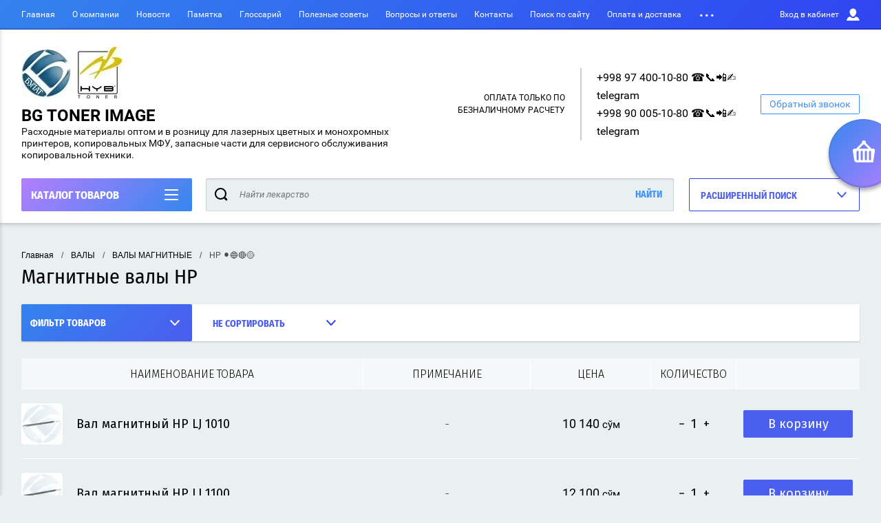

--- FILE ---
content_type: text/html; charset=utf-8
request_url: https://bulatgroups.uz/magazin/folder/valy-magnitnye-hp
body_size: 23090
content:

	<!doctype html>
<html lang="ru" >
<head>
<meta charset="utf-8">
<meta name="robots" content="all"/>
<title>Валы магнитные для HP в Ташкенте - BulatGroups.uz </title>
<!-- assets.top -->
<meta property="og:title" content="Магнитные валы HP">
<meta name="twitter:title" content="Магнитные валы HP">
<meta property="og:description" content="В наличии магнитные валы HP, новые оплата перечислением, для лазерных картриджей, принтеров, МФУ, магнитные валы HP в ассортименте.">
<meta name="twitter:description" content="В наличии магнитные валы HP, новые оплата перечислением, для лазерных картриджей, принтеров, МФУ, магнитные валы HP в ассортименте.">
<meta property="og:type" content="website">
<meta property="og:url" content="https://bulatgroups.uz/magazin/folder/valy-magnitnye-hp">
<meta property="og:site_name" content="bulatgroups.uz">
<meta name="twitter:card" content="summary">
<!-- /assets.top -->

<meta name="description" content="В наличии магнитные валы HP, новые оплата перечислением, для лазерных картриджей, принтеров, МФУ, магнитные валы HP в ассортименте. ">
<meta name="keywords" content="Магнитные валы HP ">
<meta name="SKYPE_TOOLBAR" content="SKYPE_TOOLBAR_PARSER_COMPATIBLE">
<meta name="viewport" content="width=device-width, initial-scale=1.0, maximum-scale=1.0, user-scalable=no">
<meta name="format-detection" content="telephone=no">
<meta http-equiv="x-rim-auto-match" content="none">
<script charset="utf-8" src="/g/libs/jquery/2.0.0/jquery.min.js?test=1"></script>
	<link rel="stylesheet" href="/g/css/styles_articles_tpl.css">

            <!-- 46b9544ffa2e5e73c3c971fe2ede35a5 -->
            <script src='/shared/s3/js/lang/ru.js'></script>
            <script src='/shared/s3/js/common.min.js'></script>
        <link rel='stylesheet' type='text/css' href='/shared/s3/css/calendar.css' /><link rel="stylesheet" href="/g/libs/lightgallery-proxy-to-hs/lightgallery.proxy.to.hs.min.css" media="all" async>
<script src="/g/libs/lightgallery-proxy-to-hs/lightgallery.proxy.to.hs.stub.min.js"></script>
<script src="/g/libs/lightgallery-proxy-to-hs/lightgallery.proxy.to.hs.js" async></script>
<link rel="icon" href="/favicon.svg" type="image/svg+xml">

<!--s3_require-->
<link rel="stylesheet" href="/g/basestyle/1.0.1/user/user.css" type="text/css"/>
<link rel="stylesheet" href="/g/basestyle/1.0.1/user/user.green.css" type="text/css"/>
<script type="text/javascript" src="/g/basestyle/1.0.1/user/user.js" async></script>
<!--/s3_require-->
			
		
		
		
			<link rel="stylesheet" type="text/css" href="/g/shop2v2/default/css/theme.less.css">		
			<script type="text/javascript" src="/g/printme.js"></script>
		<script type="text/javascript" src="/g/shop2v2/default/js/tpl.js"></script>
		<script type="text/javascript" src="/g/shop2v2/default/js/baron.min.js"></script>
		
			<script type="text/javascript" src="/g/shop2v2/default/js/shop2.2.js"></script>
		
	<script type="text/javascript">shop2.init({"productRefs": {"1898110":{"primecanie":{"e9e4f4a9b6b5811f0d5d2abd802a7be7":["2389510"]},"cvet":{"6347402":["2389510"]},"sostoanie":{"\u043d\u043e\u0432\u044b\u0439":["2389510"]}},"95336602":{"cvet":{"6347402":["108021402"]},"sostoanie":{"\u043d\u043e\u0432\u044b\u0439":["108021402"]}},"95363602":{"cvet":{"6347402":["108051602"]},"sostoanie":{"\u043d\u043e\u0432\u044b\u0439":["108051602"]}},"106423002":{"cvet":{"6347402":["119641802"]},"sostoanie":{"\u043d\u043e\u0432\u044b\u0439":["119641802"]}},"106426002":{"cvet":{"6347402":["119644802"]},"sostoanie":{"\u043d\u043e\u0432\u044b\u0439":["119644802"]}},"106478402":{"cvet":{"6347402":["119709802"]},"sostoanie":{"\u043d\u043e\u0432\u044b\u0439":["119709802"]}},"106479602":{"cvet":{"6347402":["119711202"]},"sostoanie":{"\u043d\u043e\u0432\u044b\u0439":["119711202"]}},"106482602":{"cvet":{"6347402":["119714202"]},"sostoanie":{"\u043d\u043e\u0432\u044b\u0439":["119714202"]}},"108894402":{"cvet":{"6347402":["122205602"]},"sostoanie":{"\u043d\u043e\u0432\u044b\u0439":["122205602"]}},"110842402":{"cvet":{"6347402":["124283402"]},"sostoanie":{"\u043d\u043e\u0432\u044b\u0439":["124283402"]}},"110845602":{"cvet":{"6347402":["124287002"]},"sostoanie":{"\u043d\u043e\u0432\u044b\u0439":["124287002"]}},"110845802":{"cvet":{"6347402":["124287202"]},"sostoanie":{"\u043d\u043e\u0432\u044b\u0439":["124287202"]}},"112222202":{"cvet":{"6347402":["125681602"]},"sostoanie":{"\u043d\u043e\u0432\u044b\u0439":["125681602"]}}},"apiHash": {"getPromoProducts":"e533f07522b0150b171a2f829c712cde","getSearchMatches":"99051f286e2a30ae7ce42fd4d992c2cd","getFolderCustomFields":"6741af090f23b0926893f2faa2c85e01","getProductListItem":"4e7e639400be0f3692088860c548370a","cartAddItem":"5d917ee3655c6aa1930283c70227009d","cartRemoveItem":"79fd8c049d3d87338213376a1320d5f0","cartUpdate":"b31ddeb7240f693cebae7a7f5b17c7be","cartRemoveCoupon":"fbbd0132c6c79f1c0e84b300f9b3f0ea","cartAddCoupon":"cac251f0830c10db86d4356794948a01","deliveryCalc":"e03dd3cb097c1f21dbba7c742fac49bc","printOrder":"20003ade2a3e064bd804dfa104eb8472","cancelOrder":"a54d6afde453bd45dd961c732956c1e9","cancelOrderNotify":"ac4b95b37171761ff86bc845330b1810","repeatOrder":"cc7afd7fa7aa7157b846569b5254caec","paymentMethods":"ac4e220c1e568accf3f78cb42cb9eb97","compare":"74ef830c11e3bb2dfdec8f481234acd3"},"hash": null,"verId": 2462896,"mode": "folder","step": "","uri": "/magazin","IMAGES_DIR": "/d/","my": {"show_sections":true,"buy_alias":"\u0412 \u043a\u043e\u0440\u0437\u0438\u043d\u0443","special_alias":"\u0410\u043a\u0446\u0438\u044f","pricelist_options_toggle":true,"pricelist_options_hide_alias":"\u0412\u0441\u0435 \u043f\u0430\u0440\u0430\u043c\u0435\u0442\u0440\u044b","pricelist_options_show_alias":"\u0421\u043a\u0440\u044b\u0442\u044c \u043f\u0430\u0440\u0430\u043c\u0435\u0442\u0440\u044b","hide_in_search":["name","text"],"collection_image_width":250,"collection_image_height":250,"new_alias":"\u041d\u043e\u0432\u0438\u043d\u043a\u0430","cart_image_width":220,"cart_image_height":220,"hide_article":true,"hide_vendor_in_list":false,"show_modifications_params":false,"gr_img_lazyload":true,"product_item_flag_vis":true},"shop2_cart_order_payments": 1,"cf_margin_price_enabled": 0,"maps_yandex_key":"","maps_google_key":"AIzaSyDUxK3akzDTQlk7P0oLaFDF_Z7Trnr40xA"});shop2.filter._pre_params = "&s[folder_id]=17808802";</script>
<style type="text/css">.product-item-thumb {width: 400px;}.product-item-thumb .product-image, .product-item-simple .product-image {height: 400px;width: 400px;}.product-item-thumb .product-amount .amount-title {width: 304px;}.product-item-thumb .product-price {width: 350px;}.shop2-product .product-side-l {width: 250px;}.shop2-product .product-image {height: 250px;width: 250px;}.shop2-product .product-thumbnails li {width: 73px;height: 73px;}</style>

<link rel="stylesheet" href="/g/css/styles_articles_tpl.css">
<link rel="stylesheet" href="/t/v11791/images/theme0/theme.scss.css">

<script src="/g/s3/misc/eventable/0.0.1/s3.eventable.js" charset="utf-8"></script>
<script src="/g/s3/misc/math/0.0.1/s3.math.js" charset="utf-8"></script>
<script src="/t/v11791/images/js/menu.js" charset="utf-8"></script>
<script src="/t/v11791/images/js/plugins.js" charset="utf-8"></script>
<script src="/t/v11791/images/js/nouislider.min.js" charset="utf-8"></script>
<script src="/t/v11791/images/js/one.line.menu.js" charset="utf-8"></script>
<script src="/t/v11791/images/js/animit.js"></script>
<script src="/t/v11791/images/js/form_minimal.js" charset="utf-8"></script>
<script src="/t/v11791/images/js/jquery.waslidemenu.min.js"></script>
<script src="/t/v11791/images/js/headeroom.js" charset="utf-8"></script>
<script src="/g/templates/shop2/2.27.2/js/sly-slider.js" charset="utf-8"></script>
<script src="/t/v11791/images/js/jquery.bxslider.min.js" charset="utf-8"></script>
<script src="/g/templates/shop2/2.64.2/js/main.js" charset="utf-8"></script>

    <link rel="stylesheet" href="/t/v11791/images/theme5/theme.scss.css">
<link rel="stylesheet" href="/t/v11791/images/site.addons.scss.css">
<link rel="stylesheet" href="/t/v11791/images/css/addon_style.scss.css">
</head>
<body class="page-in" style="opacity: 0;">
	
	<script>
		$(function() {
	    
			$(window).on('load', function() {
				console.log('style');
				$('body').removeAttr('style');
			});
	    });
	</script>
	
	<div id="shop2-cart-preview" class="cart-emty">
	<svg class="big-cart-icon" id="SvgjsSvg1022" version="1.1" width="68" height="66" viewBox="0 0 68 66"><defs id="SvgjsDefs1023"></defs><path id="SvgjsPath1024" d="M417.26 59.01C417.77 55.589999999999996 415.44 52.75 412.03 52.75H407.09999999999997L390.14 35.79C390.28 35.28 390.34999999999997 34.74 390.34999999999997 34.19C390.34999999999997 30.769999999999996 387.58 27.999999999999996 384.15999999999997 27.999999999999996C380.74999999999994 27.999999999999996 377.97999999999996 30.769999999999996 377.97999999999996 34.19C377.97999999999996 34.739999999999995 378.04999999999995 35.28 378.18999999999994 35.79L361.22999999999996 52.75H356.28999999999996C352.87999999999994 52.75 350.54999999999995 55.55 351.06999999999994 59.01L355.37999999999994 87.74C355.88999999999993 91.16 359.0799999999999 94 362.48999999999995 94C362.48999999999995 94 374.96999999999997 94 387.3299999999999 94C399.67999999999995 94 412.0299999999999 94 412.0299999999999 94L416.1699999999999 66.26ZM365.6 59.1C367.31 59.1 368.70000000000005 60.51 368.70000000000005 62.260000000000005V84.49000000000001C368.70000000000005 86.24000000000001 367.32000000000005 87.65 365.6 87.65C363.89000000000004 87.65 362.51000000000005 86.24000000000001 362.51000000000005 84.49000000000001V62.260000000000005C362.51000000000005 60.510000000000005 363.88000000000005 59.10000000000001 365.6 59.10000000000001ZM377.98 59.1C379.68 59.1 381.07 60.51 381.07 62.260000000000005V84.49000000000001C381.07 86.24000000000001 379.7 87.65 377.98 87.65C376.27000000000004 87.65 374.88 86.24000000000001 374.88 84.49000000000001V62.260000000000005C374.88 60.510000000000005 376.26 59.10000000000001 377.98 59.10000000000001ZM390.35 59.1C392.06 59.1 393.45000000000005 60.51 393.45000000000005 62.260000000000005V84.49000000000001C393.45000000000005 86.24000000000001 392.07000000000005 87.65 390.35 87.65C388.64000000000004 87.65 387.26000000000005 86.24000000000001 387.26000000000005 84.49000000000001V62.260000000000005C387.26000000000005 60.510000000000005 388.63000000000005 59.10000000000001 390.35 59.10000000000001ZM402.73 59.18C404.43 59.18 405.82 60.589999999999996 405.82 62.34V84.57000000000001C405.82 86.32000000000001 404.45 87.73 402.73 87.73C401.02000000000004 87.73 399.63 86.32000000000001 399.63 84.57000000000001V62.34C399.63 60.59 401.01 59.18000000000001 402.73 59.18000000000001ZM382.56 40.17C383.07 40.300000000000004 383.61 40.38 384.16 40.38C384.72 40.38 385.26000000000005 40.300000000000004 385.77000000000004 40.17L398.35 52.75H369.98Z " fill="#f74963" fill-opacity="1" transform="matrix(1,0,0,1,-350,-28)"></path></svg>	
	<div class="cart-icon total disabled">
		<svg id="SvgjsSvg1008" version="1.1" width="33" height="32" viewBox="0 0 33 32"><defs id="SvgjsDefs1009"></defs><path id="SvgjsPath1010" d="M1907.12 202.04C1907.37 200.37 1906.2399999999998 199 1904.59 199H1902.1999999999998L1893.9799999999998 190.78C1894.0399999999997 190.53 1894.0799999999997 190.27 1894.0799999999997 190C1894.0799999999997 188.34 1892.7399999999998 187 1891.0799999999997 187C1889.4199999999996 187 1888.0799999999997 188.34 1888.0799999999997 190C1888.0799999999997 190.27 1888.1099999999997 190.53 1888.1799999999996 190.78L1879.9599999999996 199H1877.5699999999995C1875.9099999999994 199 1874.7799999999995 200.36 1875.0399999999995 202.04L1877.1199999999994 215.95999999999998C1877.3699999999994 217.62999999999997 1878.9199999999994 218.99999999999997 1880.5699999999995 218.99999999999997C1880.5699999999995 218.99999999999997 1886.6199999999994 218.99999999999997 1892.6099999999994 218.99999999999997C1898.5999999999995 218.99999999999997 1904.5899999999995 218.99999999999997 1904.5899999999995 218.99999999999997L1906.5999999999995 205.54999999999998ZM1882.08 202.08C1882.9099999999999 202.08 1883.58 202.76000000000002 1883.58 203.61V214.39000000000001C1883.58 215.24 1882.9099999999999 215.92000000000002 1882.08 215.92000000000002C1881.25 215.92000000000002 1880.58 215.24 1880.58 214.39000000000001V203.61C1880.58 202.76000000000002 1881.25 202.08 1882.08 202.08ZM1888.08 202.08C1888.9099999999999 202.08 1889.58 202.76000000000002 1889.58 203.61V214.39000000000001C1889.58 215.24 1888.9099999999999 215.92000000000002 1888.08 215.92000000000002C1887.25 215.92000000000002 1886.58 215.24 1886.58 214.39000000000001V203.61C1886.58 202.76000000000002 1887.25 202.08 1888.08 202.08ZM1894.08 202.08C1894.9099999999999 202.08 1895.58 202.76000000000002 1895.58 203.61V214.39000000000001C1895.58 215.24 1894.9099999999999 215.92000000000002 1894.08 215.92000000000002C1893.25 215.92000000000002 1892.58 215.24 1892.58 214.39000000000001V203.61C1892.58 202.76000000000002 1893.25 202.08 1894.08 202.08ZM1900.08 202.12C1900.9099999999999 202.12 1901.58 202.8 1901.58 203.65V214.43C1901.58 215.27 1900.9099999999999 215.96 1900.08 215.96C1899.25 215.96 1898.58 215.27 1898.58 214.43V203.65C1898.58 202.8 1899.25 202.12 1900.08 202.12ZM1890.3 192.9C1890.55 192.96 1890.81 193 1891.08 193C1891.35 193 1891.61 192.96 1891.86 192.9L1897.9599999999998 199H1884.1999999999998Z " fill="#ffffff" fill-opacity="1" transform="matrix(1,0,0,1,-1875,-187)" class="small-cart-ico"></path></svg>
		<span class="cart-icon-amount">
			0
		</span>

		 <a href="/magazin/cart" class="cart-icon">
			<svg id="SvgjsSvg1013" version="1.1" width="18" height="16" viewBox="0 0 18 16"><defs id="SvgjsDefs1014"></defs><path id="SvgjsPath1015" d="M1335.29 526.29C1334.8999999999999 526.68 1334.8999999999999 527.3199999999999 1335.29 527.7099999999999C1335.68 528.0999999999999 1336.32 528.0999999999999 1336.71 527.7099999999999L1342.71 521.7099999999999C1343.1000000000001 521.3199999999999 1343.1000000000001 520.68 1342.71 520.29L1336.71 514.29C1336.32 513.9 1335.68 513.9 1335.29 514.29C1334.8999999999999 514.68 1334.8999999999999 515.3199999999999 1335.29 515.7099999999999L1339.58 519.9999999999999H1326V521.9999999999999H1339.58Z " fill="#fff" fill-opacity="1" transform="matrix(1,0,0,1,-1326,-513)"></path></svg>		 
			<span class="cart-icon-amount">оформить заказ</span>
		 </a>		
	</div>
	<div class="cart-body">
		<div class="close-cart"></div>
				<div class="cart-price-amount">
			Ваша корзина пуста
		</div>
			</div>
</div>	<div class="left-panel-mobile">
		<div class="left-panel-mobile-in">
			<div class="close-panel"></div>
			<div id="menu" class="mobile-left-panel slideout-menu">
				<div class="categories-wrap_mobile">
				 	<ul class="categories_mobile">
				 		<li class="categories_title mobile_title">КАТАЛОГ ТОВАРОВ</li>
				            				                 				                 				                 				                 				            				                 				                      				                      				                           <li class="sublevel"><a class="has_sublayer" href="/magazin/folder/toner-i-developery">ТОНЕР И ДЕВЕЛОПЕРЫ</a>
				                      				                 				                 				                 				                 				            				                 				                      				                           				                                <ul>
				                                    <li class="parrent_name"><a href="/magazin/folder/toner-i-developery">ТОНЕР И ДЕВЕЛОПЕРЫ</a></li>
				                            					                      				                      				                           <li ><a href="/magazin/folder/brother">BROTHER ⚫</a>
				                      				                 				                 				                 				                 				            				                 				                      				                           				                                </li>
				                                				                           				                      				                      				                           <li ><a href="/magazin/folder/canon">CANON ⚫</a>
				                      				                 				                 				                 				                 				            				                 				                      				                           				                                </li>
				                                				                           				                      				                      				                           <li ><a href="/magazin/folder/canon-x1f535-x1f534-x1f7e1-5">CANON ⚫🔵🔴🟡</a>
				                      				                 				                 				                 				                 				            				                 				                      				                           				                                </li>
				                                				                           				                      				                      				                           <li ><a href="/magazin/folder/tonery-epson">EPSON ⚫</a>
				                      				                 				                 				                 				                 				            				                 				                      				                           				                                </li>
				                                				                           				                      				                      				                           <li ><a href="/magazin/folder/tonery-hp">HP ⚫</a>
				                      				                 				                 				                 				                 				            				                 				                      				                           				                                </li>
				                                				                           				                      				                      				                           <li ><a href="/magazin/folder/toner-hp-cvetnoj">HP ⚫🔵🔴🟡</a>
				                      				                 				                 				                 				                 				            				                 				                      				                           				                                </li>
				                                				                           				                      				                      				                           <li ><a href="/magazin/folder/toner-kyocera">KYOCERA ⚫</a>
				                      				                 				                 				                 				                 				            				                 				                      				                           				                                </li>
				                                				                           				                      				                      				                           <li ><a href="/folder/kyocera-x1f535-x1f534-x1f7e1">KYOCERA ⚫&#x1f535;&#x1f534;&#x1f7e1;</a>
				                      				                 				                 				                 				                 				            				                 				                      				                           				                                </li>
				                                				                           				                      				                      				                           <li ><a href="/magazin/folder/tonery-oki">OKI ⚫</a>
				                      				                 				                 				                 				                 				            				                 				                      				                           				                                </li>
				                                				                           				                      				                      				                           <li ><a href="/folder/20877202">OKI ⚫&#x1f535;&#x1f534;&#x1f7e1;</a>
				                      				                 				                 				                 				                 				            				                 				                      				                           				                                </li>
				                                				                           				                      				                      				                           <li ><a href="/magazin/folder/toner-panasonic-monohromnyj">PANASONIC ⚫</a>
				                      				                 				                 				                 				                 				            				                 				                      				                           				                                </li>
				                                				                           				                      				                      				                           <li ><a href="/folder/pantum">PANTUM ⚫</a>
				                      				                 				                 				                 				                 				            				                 				                      				                           				                                </li>
				                                				                           				                      				                      				                           <li ><a href="/magazin/folder/pantum-x1f535-x1f534-x1f7e1">PANTUM ⚫&#x1f535;&#x1f534;&#x1f7e1;</a>
				                      				                 				                 				                 				                 				            				                 				                      				                           				                                </li>
				                                				                           				                      				                      				                           <li ><a href="/folder/ricoh-x1f535-x1f534-x1f7e1">RICOH ⚫&#x1f535;&#x1f534;&#x1f7e1;</a>
				                      				                 				                 				                 				                 				            				                 				                      				                           				                                </li>
				                                				                           				                      				                      				                           <li ><a href="/magazin/folder/tonery-samsung">SAMSUNG ⚫</a>
				                      				                 				                 				                 				                 				            				                 				                      				                           				                                </li>
				                                				                           				                      				                      				                           <li ><a href="/folder/20797002">SAMSUNG ⚫&#x1f535;&#x1f534;&#x1f7e1;</a>
				                      				                 				                 				                 				                 				            				                 				                      				                           				                                </li>
				                                				                           				                      				                      				                           <li ><a href="/magazin/folder/sharp">SHARP ⚫</a>
				                      				                 				                 				                 				                 				            				                 				                      				                           				                                </li>
				                                				                           				                      				                      				                           <li ><a href="/folder/20799802">XEROX ⚫️</a>
				                      				                 				                 				                 				                 				            				                 				                      				                           				                                </li>
				                                				                           				                      				                      				                           <li ><a href="/magazin/folder/tonery-xerox">XEROX ⚫&#x1f535;&#x1f534;&#x1f7e1;</a>
				                      				                 				                 				                 				                 				            				                 				                      				                           				                                </li>
				                                				                                     </ul></li>
				                                				                           				                      				                      				                           <li class="sublevel"><a class="has_sublayer" href="/magazin/folder/kartridzhi">КАРТРИДЖИ</a>
				                      				                 				                 				                 				                 				            				                 				                      				                           				                                <ul>
				                                    <li class="parrent_name"><a href="/magazin/folder/kartridzhi">КАРТРИДЖИ</a></li>
				                            					                      				                      				                           <li ><a href="/folder/brother">BROTHER ⚫</a>
				                      				                 				                 				                 				                 				            				                 				                      				                           				                                </li>
				                                				                           				                      				                      				                           <li ><a href="/magazin/folder/kartridzhi-canon">CANON ⚫</a>
				                      				                 				                 				                 				                 				            				                 				                      				                           				                                </li>
				                                				                           				                      				                      				                           <li ><a href="/magazin/folder/kartridzhi-canon-cvetnye">CANON ⚫&#x1f535;&#x1f534;&#x1f7e1;</a>
				                      				                 				                 				                 				                 				            				                 				                      				                           				                                </li>
				                                				                           				                      				                      				                           <li ><a href="/magazin/folder/kartridzhi-epson-matrichnye">EPSON ⚫</a>
				                      				                 				                 				                 				                 				            				                 				                      				                           				                                </li>
				                                				                           				                      				                      				                           <li ><a href="/magazin/folder/kartridzhi-hp">HP ⚫</a>
				                      				                 				                 				                 				                 				            				                 				                      				                           				                                </li>
				                                				                           				                      				                      				                           <li ><a href="/magazin/folder/kartridzhi-hp-cvetnye">HP ⚫&#x1f535;&#x1f534;&#x1f7e1;</a>
				                      				                 				                 				                 				                 				            				                 				                      				                           				                                </li>
				                                				                           				                      				                      				                           <li ><a href="/magazin/folder/kartridzhi-konica-minolta">KONICA MINOLTA ⚫</a>
				                      				                 				                 				                 				                 				            				                 				                      				                           				                                </li>
				                                				                           				                      				                      				                           <li ><a href="/magazin/folder/kyocera-x1f535-x1f534-x1f7e1">KYOCERA ⚫</a>
				                      				                 				                 				                 				                 				            				                 				                      				                           				                                </li>
				                                				                           				                      				                      				                           <li ><a href="/magazin/folder/kartridzhi-kyocera">KYOCERA ⚫&#x1f535;&#x1f534;&#x1f7e1;</a>
				                      				                 				                 				                 				                 				            				                 				                      				                           				                                </li>
				                                				                           				                      				                      				                           <li ><a href="/magazin/folder/kartridzhi-oki">OKI ⚫</a>
				                      				                 				                 				                 				                 				            				                 				                      				                           				                                </li>
				                                				                           				                      				                      				                           <li ><a href="/magazin/folder/kartridzhi-pantum">PANTUM ⚫</a>
				                      				                 				                 				                 				                 				            				                 				                      				                           				                                </li>
				                                				                           				                      				                      				                           <li ><a href="/magazin/folder/ricoh-x1f535-x1f534-x1f7e1">RICOH ⚫</a>
				                      				                 				                 				                 				                 				            				                 				                      				                           				                                </li>
				                                				                           				                      				                      				                           <li ><a href="/magazin/folder/kartridzhi-ricoh">RICOH ⚫&#x1f535;&#x1f534;&#x1f7e1;</a>
				                      				                 				                 				                 				                 				            				                 				                      				                           				                                </li>
				                                				                           				                      				                      				                           <li ><a href="/magazin/folder/kartridzhi-samsung">SAMSUNG ⚫</a>
				                      				                 				                 				                 				                 				            				                 				                      				                           				                                </li>
				                                				                           				                      				                      				                           <li ><a href="/magazin/folder/xerox">XEROX ⚫</a>
				                      				                 				                 				                 				                 				            				                 				                      				                           				                                </li>
				                                				                           				                      				                      				                           <li ><a href="/magazin/folder/kartridzhi-xerox">XEROX ⚫🔵🔴🟡</a>
				                      				                 				                 				                 				                 				            				                 				                      				                           				                                </li>
				                                				                                     </ul></li>
				                                				                           				                      				                      				                           <li class="sublevel"><a class="has_sublayer" href="/magazin/folder/chipy-na-lazernye-kartridzhi">ЧИПЫ</a>
				                      				                 				                 				                 				                 				            				                 				                      				                           				                                <ul>
				                                    <li class="parrent_name"><a href="/magazin/folder/chipy-na-lazernye-kartridzhi">ЧИПЫ</a></li>
				                            					                      				                      				                           <li ><a href="/magazin/folder/chipy-canon-monohromnye">CANON ⚫</a>
				                      				                 				                 				                 				                 				            				                 				                      				                           				                                </li>
				                                				                           				                      				                      				                           <li ><a href="/magazin/folder/canon-cvetnye-chipy">CANON ⚫&#x1f535;&#x1f534;&#x1f7e1;</a>
				                      				                 				                 				                 				                 				            				                 				                      				                           				                                </li>
				                                				                           				                      				                      				                           <li ><a href="/magazin/folder/chipy-hp">HP ⚫</a>
				                      				                 				                 				                 				                 				            				                 				                      				                           				                                </li>
				                                				                           				                      				                      				                           <li ><a href="/magazin/folder/chipy-hp-cvetnye">HP ⚫&#x1f535;&#x1f534;&#x1f7e1;</a>
				                      				                 				                 				                 				                 				            				                 				                      				                           				                                </li>
				                                				                           				                      				                      				                           <li ><a href="/folder/21016202">OKI ⚫</a>
				                      				                 				                 				                 				                 				            				                 				                      				                           				                                </li>
				                                				                           				                      				                      				                           <li ><a href="/magazin/folder/chipy-pantum-monohromnye">PANTUM ⚫</a>
				                      				                 				                 				                 				                 				            				                 				                      				                           				                                </li>
				                                				                           				                      				                      				                           <li ><a href="/magazin/folder/chipy-ricoh-monohromnye">RICOH ⚫</a>
				                      				                 				                 				                 				                 				            				                 				                      				                           				                                </li>
				                                				                           				                      				                      				                           <li ><a href="/folder/21015002">RICOH ⚫&#x1f535;&#x1f534;&#x1f7e1;</a>
				                      				                 				                 				                 				                 				            				                 				                      				                           				                                </li>
				                                				                           				                      				                      				                           <li ><a href="/magazin/folder/chipy-smaung-monohromnye">SAMSUNG ⚫</a>
				                      				                 				                 				                 				                 				            				                 				                      				                           				                                </li>
				                                				                           				                      				                      				                           <li ><a href="/magazin/folder/chipy-xerox-monohromnye">XEROX ⚫</a>
				                      				                 				                 				                 				                 				            				                 				                      				                           				                                </li>
				                                				                           				                      				                      				                           <li ><a href="/magazin/folder/chipy-xerox-cvetnye">XEROX ⚫&#x1f535;&#x1f534;&#x1f7e1;</a>
				                      				                 				                 				                 				                 				            				                 				                      				                           				                                </li>
				                                				                                     </ul></li>
				                                				                           				                      				                      				                           <li class="sublevel"><a class="has_sublayer" href="/magazin/folder/chernila-dlya-strujnyh-printerov-i-mfu">ЧЕРНИЛА</a>
				                      				                 				                 				                 				                 				            				                 				                      				                           				                                <ul>
				                                    <li class="parrent_name"><a href="/magazin/folder/chernila-dlya-strujnyh-printerov-i-mfu">ЧЕРНИЛА</a></li>
				                            					                      				                      				                           <li ><a href="/magazin/folder/chernila-canon">CANON ⚫️🔵🔴🟡</a>
				                      				                 				                 				                 				                 				            				                 				                      				                           				                                </li>
				                                				                           				                      				                      				                           <li ><a href="/magazin/folder/chernila-epson">EPSON ⚫🔵🔴🟡</a>
				                      				                 				                 				                 				                 				            				                 				                      				                           				                                </li>
				                                				                           				                      				                      				                           <li ><a href="/magazin/folder/chernila-hp">HP ⚫&#x1f535;&#x1f534;&#x1f7e1;</a>
				                      				                 				                 				                 				                 				            				                 				                      				                           				                                </li>
				                                				                                     </ul></li>
				                                				                           				                      				                      				                           <li class="sublevel"><a class="has_sublayer" href="/magazin/folder/absorbery">АБСОРБЕРЫ</a>
				                      				                 				                 				                 				                 				            				                 				                      				                           				                                <ul>
				                                    <li class="parrent_name"><a href="/magazin/folder/absorbery">АБСОРБЕРЫ</a></li>
				                            					                      				                      				                           <li ><a href="/magazin/folder/canon-4">CANON ⚫🔵🔴🟡</a>
				                      				                 				                 				                 				                 				            				                 				                      				                           				                                </li>
				                                				                                     </ul></li>
				                                				                           				                      				                      				                           <li class="sublevel"><a class="has_sublayer" href="/magazin/folder/fotobarabany">ФОТОБАРАБАНЫ</a>
				                      				                 				                 				                 				                 				            				                 				                      				                           				                                <ul>
				                                    <li class="parrent_name"><a href="/magazin/folder/fotobarabany">ФОТОБАРАБАНЫ</a></li>
				                            					                      				                      				                           <li ><a href="/magazin/folder/fotobarabany-canon">CANON ⚫</a>
				                      				                 				                 				                 				                 				            				                 				                      				                           				                                </li>
				                                				                           				                      				                      				                           <li ><a href="/magazin/folder/canon-x1f535-x1f534-x1f7e1-4">CANON ⚫&#x1f535;&#x1f534;&#x1f7e1;</a>
				                      				                 				                 				                 				                 				            				                 				                      				                           				                                </li>
				                                				                           				                      				                      				                           <li ><a href="/magazin/folder/fotobarabany-hp">HP ⚫</a>
				                      				                 				                 				                 				                 				            				                 				                      				                           				                                </li>
				                                				                           				                      				                      				                           <li ><a href="/magazin/folder/hp-x1f535-x1f534-x1f7e1-3">HP ⚫&#x1f535;&#x1f534;&#x1f7e1;</a>
				                      				                 				                 				                 				                 				            				                 				                      				                           				                                </li>
				                                				                           				                      				                      				                           <li ><a href="/magazin/folder/fotobarabany-epson-monohromnye">EPSON</a>
				                      				                 				                 				                 				                 				            				                 				                      				                           				                                </li>
				                                				                           				                      				                      				                           <li ><a href="/magazin/folder/fotobarabany-kyocera">KYOCERA ⚫&#x1f535;&#x1f534;&#x1f7e1;</a>
				                      				                 				                 				                 				                 				            				                 				                      				                           				                                </li>
				                                				                           				                      				                      				                           <li ><a href="/magazin/folder/fotobarabany-pantum">PANTUM ⚫</a>
				                      				                 				                 				                 				                 				            				                 				                      				                           				                                </li>
				                                				                           				                      				                      				                           <li ><a href="/magazin/folder/fotobarabany-ricoh">RICOH</a>
				                      				                 				                 				                 				                 				            				                 				                      				                           				                                </li>
				                                				                           				                      				                      				                           <li ><a href="/magazin/folder/fotobarabany-samsung">SAMSUNG ⚫</a>
				                      				                 				                 				                 				                 				            				                 				                      				                           				                                </li>
				                                				                           				                      				                      				                           <li ><a href="/magazin/folder/fotobarabany-xerox">XEROX ⚫&#x1f535;&#x1f534;&#x1f7e1;</a>
				                      				                 				                 				                 				                 				            				                 				                      				                           				                                </li>
				                                				                                     </ul></li>
				                                				                           				                      				                      				                           <li class="sublevel"><a class="has_sublayer" href="/magazin/folder/rakelya">РАКЕЛЯ</a>
				                      				                 				                 				                 				                 				            				                 				                      				                           				                                <ul>
				                                    <li class="parrent_name"><a href="/magazin/folder/rakelya">РАКЕЛЯ</a></li>
				                            					                      				                      				                           <li ><a href="/magazin/folder/canon-x1f535-x1f534-x1f7e1-3">CANON ⚫</a>
				                      				                 				                 				                 				                 				            				                 				                      				                           				                                </li>
				                                				                           				                      				                      				                           <li ><a href="/magazin/folder/canon-1">CANON ⚫🔵🔴🟡</a>
				                      				                 				                 				                 				                 				            				                 				                      				                           				                                </li>
				                                				                           				                      				                      				                           <li ><a href="/magazin/folder/hp-1">HP ⚫</a>
				                      				                 				                 				                 				                 				            				                 				                      				                           				                                </li>
				                                				                           				                      				                      				                           <li ><a href="/magazin/folder/kyocera">KYOCERA ⚫</a>
				                      				                 				                 				                 				                 				            				                 				                      				                           				                                </li>
				                                				                           				                      				                      				                           <li ><a href="/magazin/folder/samsung-x1f535-x1f534-x1f7e1-1">SAMSUNG ⚫</a>
				                      				                 				                 				                 				                 				            				                 				                      				                           				                                </li>
				                                				                                     </ul></li>
				                                				                           				                      				                      				                           <li class="sublevel"><a class="has_sublayer" href="/magazin/folder/valy-rezinovye">ВАЛЫ РЕЗИНОВЫЕ</a>
				                      				                 				                 				                 				                 				            				                 				                      				                           				                                <ul>
				                                    <li class="parrent_name"><a href="/magazin/folder/valy-rezinovye">ВАЛЫ РЕЗИНОВЫЕ</a></li>
				                            					                      				                      				                           <li ><a href="/magazin/folder/canon-2">CANON ⚫</a>
				                      				                 				                 				                 				                 				            				                 				                      				                           				                                </li>
				                                				                           				                      				                      				                           <li ><a href="/magazin/folder/canon-3">CANON ⚫🔵🔴🟡</a>
				                      				                 				                 				                 				                 				            				                 				                      				                           				                                </li>
				                                				                           				                      				                      				                           <li ><a href="/magazin/folder/valy-rezinovye-hp">HP ⚫</a>
				                      				                 				                 				                 				                 				            				                 				                      				                           				                                </li>
				                                				                                     </ul></li>
				                                				                           				                      				                      				                           <li class="sublevel"><a class="has_sublayer" href="/folder/21332802">БУШИНГИ</a>
				                      				                 				                 				                 				                 				            				                 				                      				                           				                                <ul>
				                                    <li class="parrent_name"><a href="/folder/21332802">БУШИНГИ</a></li>
				                            					                      				                      				                           <li ><a href="/folder/21334202">БУШИНГИ МАГНИТНОГО ВАЛА</a>
				                      				                 				                 				                 				                 				            				                 				                      				                           				                                </li>
				                                				                           				                      				                      				                           <li ><a href="/magazin/folder/rezinovye-valy">БУШИНГИ РЕЗИНОВОГО ВАЛА</a>
				                      				                 				                 				                 				                 				            				                 				                      				                           				                                </li>
				                                				                                     </ul></li>
				                                				                           				                      				                      				                           <li class="sublevel"><a class="has_sublayer" href="/magazin/folder/termoplenki">ТЕРМОПЛЁНКИ</a>
				                      				                 				                 				                 				                 				            				                 				                      				                           				                                <ul>
				                                    <li class="parrent_name"><a href="/magazin/folder/termoplenki">ТЕРМОПЛЁНКИ</a></li>
				                            					                      				                      				                           <li ><a href="/magazin/folder/canon-x1f535-x1f534-x1f7e1">CANON ⚫&#x1f535;&#x1f534;&#x1f7e1;</a>
				                      				                 				                 				                 				                 				            				                 				                      				                           				                                </li>
				                                				                           				                      				                      				                           <li ><a href="/magazin/folder/termoplenki-hp">HP ⚫&#x1f535;&#x1f534;&#x1f7e1;</a>
				                      				                 				                 				                 				                 				            				                 				                      				                           				                                </li>
				                                				                           				                      				                      				                           <li ><a href="/magazin/folder/termoplenki-kyocera">KYOCERA ⚫</a>
				                      				                 				                 				                 				                 				            				                 				                      				                           				                                </li>
				                                				                           				                      				                      				                           <li ><a href="/magazin/folder/termoplenki-xerox">XEROX ⚫&#x1f535;&#x1f534;&#x1f7e1;</a>
				                      				                 				                 				                 				                 				            				                 				                      				                           				                                </li>
				                                				                                     </ul></li>
				                                				                           				                      				                      				                           <li class="sublevel"><a class="has_sublayer" href="/magazin/folder/valy">ВАЛЫ</a>
				                      				                 				                 				                 				                 				            				                 				                      				                           				                                <ul>
				                                    <li class="parrent_name"><a href="/magazin/folder/valy">ВАЛЫ</a></li>
				                            					                      				                      				                           <li class="sublevel"><a class="has_sublayer" href="/magazin/folder/valy-zaryada">ВАЛЫ ЗАРЯДА</a>
				                      				                 				                 				                 				                 				            				                 				                      				                           				                                <ul>
				                                    <li class="parrent_name"><a href="/magazin/folder/valy-zaryada">ВАЛЫ ЗАРЯДА</a></li>
				                            					                      				                      				                           <li ><a href="/magazin/folder/valy-zaryada-canon">CANON ⚫&#x1f535;&#x1f534;&#x1f7e1;</a>
				                      				                 				                 				                 				                 				            				                 				                      				                           				                                </li>
				                                				                           				                      				                      				                           <li ><a href="/magazin/folder/valy-zaryada-hp">HP ⚫&#x1f535;&#x1f534;&#x1f7e1;</a>
				                      				                 				                 				                 				                 				            				                 				                      				                           				                                </li>
				                                				                           				                      				                      				                           <li ><a href="/folder/21084602">KYOCERA ⚫&#x1f535;&#x1f534;&#x1f7e1;</a>
				                      				                 				                 				                 				                 				            				                 				                      				                           				                                </li>
				                                				                           				                      				                      				                           <li ><a href="/magazin/folder/samsung">SAMSUNG</a>
				                      				                 				                 				                 				                 				            				                 				                      				                           				                                </li>
				                                				                                     </ul></li>
				                                				                           				                      				                      				                           <li class="sublevel"><a class="has_sublayer" href="/magazin/folder/valy-magnitnye">ВАЛЫ МАГНИТНЫЕ</a>
				                      				                 				                 				                 				                 				            				                 				                      				                           				                                <ul>
				                                    <li class="parrent_name"><a href="/magazin/folder/valy-magnitnye">ВАЛЫ МАГНИТНЫЕ</a></li>
				                            					                      				                      				                           <li ><a href="/folder/brother-1">BROTHER ⚫</a>
				                      				                 				                 				                 				                 				            				                 				                      				                           				                                </li>
				                                				                           				                      				                      				                           <li ><a href="/folder/21401002">CANON ⚫&#x1f535;&#x1f534;&#x1f7e1;</a>
				                      				                 				                 				                 				                 				            				                 				                      				                           				                                </li>
				                                				                           				                      				                      				                           <li ><a href="/magazin/folder/valy-magnitnye-hp">HP ⚫&#x1f535;&#x1f534;&#x1f7e1;</a>
				                      				                 				                 				                 				                 				            				                 				                      				                           				                                </li>
				                                				                           				                      				                      				                           <li ><a href="/folder/21172402">KYOCERA ⚫&#x1f535;&#x1f534;&#x1f7e1;</a>
				                      				                 				                 				                 				                 				            				                 				                      				                           				                                </li>
				                                				                                     </ul></li>
				                                				                           				                      				                      				                           <li class="sublevel"><a class="has_sublayer" href="/magazin/folder/valy-teflonovye">ВАЛЫ ТЕФЛОНОВЫЕ</a>
				                      				                 				                 				                 				                 				            				                 				                      				                           				                                <ul>
				                                    <li class="parrent_name"><a href="/magazin/folder/valy-teflonovye">ВАЛЫ ТЕФЛОНОВЫЕ</a></li>
				                            					                      				                      				                           <li ><a href="/magazin/folder/valy-teflonovye-hp">HP ⚫&#x1f535;&#x1f534;&#x1f7e1;</a>
				                      				                 				                 				                 				                 				            				                 				                      				                           				                                </li>
				                                				                           				                      				                      				                           <li ><a href="/magazin/folder/samsung-x1f535-x1f534-x1f7e1">SAMSUNG ⚫&#x1f535;&#x1f534;&#x1f7e1;</a>
				                      				                 				                 				                 				                 				            				                 				                      				                           				                                </li>
				                                				                                     </ul></li>
				                                				                                     </ul></li>
				                                				                           				                      				                      				                           <li class="sublevel"><a class="has_sublayer" href="/magazin/folder/doziruyushchie-lezviya">ДОЗИРУЮЩИЕ ЛЕЗВИЯ</a>
				                      				                 				                 				                 				                 				            				                 				                      				                           				                                <ul>
				                                    <li class="parrent_name"><a href="/magazin/folder/doziruyushchie-lezviya">ДОЗИРУЮЩИЕ ЛЕЗВИЯ</a></li>
				                            					                      				                      				                           <li ><a href="/magazin/folder/hp-x1f535-x1f534-x1f7e1-2">HP ⚫</a>
				                      				                 				                 				                 				                 				            				                 				                      				                           				                                </li>
				                                				                           				                      				                      				                           <li ><a href="/magazin/folder/samsung-1">SAMSUNG ⚫</a>
				                      				                 				                 				                 				                 				            				                 				                      				                           				                                </li>
				                                				                                     </ul></li>
				                                				                           				                      				                      				                           <li class="sublevel"><a class="has_sublayer" href="/folder/20871002">ЗИП - ЗАПЧАСТИ</a>
				                      				                 				                 				                 				                 				            				                 				                      				                           				                                <ul>
				                                    <li class="parrent_name"><a href="/folder/20871002">ЗИП - ЗАПЧАСТИ</a></li>
				                            					                      				                      				                           <li ><a href="/folder/20871202">CANON</a>
				                      				                 				                 				                 				                 				            				                 				                      				                           				                                </li>
				                                				                           				                      				                      				                           <li ><a href="/magazin/folder/epson">EPSON</a>
				                      				                 				                 				                 				                 				            				                 				                      				                           				                                </li>
				                                				                           				                      				                      				                           <li ><a href="/folder/20873202">HP</a>
				                      				                 				                 				                 				                 				            				                 				                      				                           				                                </li>
				                                				                           				                      				                      				                           <li ><a href="/magazin/folder/kyocera-2">KYOCERA</a>
				                      				                 				                 				                 				                 				            				                 				                      				                           				                                </li>
				                                				                                     </ul></li>
				                                				                           				                      				                      				                           <li class="sublevel"><a class="has_sublayer" href="/magazin/folder/prinadlezhnosti-dlya-servisa">ПРИНАДЛЕЖНОСТИ ДЛЯ СЕРВИСА</a>
				                      				                 				                 				                 				                 				            				                 				                      				                           				                                <ul>
				                                    <li class="parrent_name"><a href="/magazin/folder/prinadlezhnosti-dlya-servisa">ПРИНАДЛЕЖНОСТИ ДЛЯ СЕРВИСА</a></li>
				                            					                      				                      				                           <li ><a href="/magazin/folder/voronki">ВОРОНКИ</a>
				                      				                 				                 				                 				                 				            				                 				                      				                           				                                </li>
				                                				                           				                      				                      				                           <li ><a href="/magazin/folder/pylesosy-i-filtry">ПЫЛЕСОСЫ</a>
				                      				                 				                 				                 				                 				            				                 				                      				                           				                                </li>
				                                				                                     </ul></li>
				                                				                           				                      				                      				                           <li class="sublevel"><a class="has_sublayer" href="/magazin/folder/roliki-zahvata-podachi-bumagi">РОЛИКИ ЗАХВАТА БУМАГИ</a>
				                      				                 				                 				                 				                 				            				                 				                      				                           				                                <ul>
				                                    <li class="parrent_name"><a href="/magazin/folder/roliki-zahvata-podachi-bumagi">РОЛИКИ ЗАХВАТА БУМАГИ</a></li>
				                            					                      				                      				                           <li ><a href="/magazin/folder/canon-x1f535-x1f534-x1f7e1-1">CANON</a>
				                      				                 				                 				                 				                 				            				                 				                      				                           				                                </li>
				                                				                           				                      				                      				                           <li ><a href="/magazin/folder/hp">HP</a>
				                      				                 				                 				                 				                 				            				                 				                      				                           				                                </li>
				                                				                           				                      				                      				                           <li ><a href="/magazin/folder/kyocera-3">KYOCERA</a>
				                      				                 				                 				                 				                 				            				                 				                      				                           				                                </li>
				                                				                                     </ul></li>
				                                				                           				                      				                      				                           <li class="sublevel"><a class="has_sublayer" href="/folder/termouzly-pechki">ТЕРМОУЗЛЫ</a>
				                      				                 				                 				                 				                 				            				                 				                      				                           				                                <ul>
				                                    <li class="parrent_name"><a href="/folder/termouzly-pechki">ТЕРМОУЗЛЫ</a></li>
				                            					                      				                      				                           <li ><a href="/folder/canon-x1f535-x1f534-x1f7e1">CANON</a>
				                      				                 				                 				                 				                 				            				                 				                      				                           				                                </li>
				                                				                           				                      				                      				                           <li ><a href="/folder/hp-x1f535-x1f534-x1f7e1">HP ⚫&#x1f535;&#x1f534;&#x1f7e1;</a>
				                      				                 				                 				                 				                 				            				                 				                      				                           				                                </li>
				                                				                           				                      				                      				                           <li ><a href="/magazin/folder/kyocera-1">KYOCERA</a>
				                      				                 				                 				                 				                 				            				                 				                      				                           				                                </li>
				                                				                                     </ul></li>
				                                				                           				                      				                      				                           <li class="sublevel"><a class="has_sublayer" href="/magazin/folder/termoelementy">ТЕРМОЭЛЕМЕНТЫ</a>
				                      				                 				                 				                 				                 				            				                 				                      				                           				                                <ul>
				                                    <li class="parrent_name"><a href="/magazin/folder/termoelementy">ТЕРМОЭЛЕМЕНТЫ</a></li>
				                            					                      				                      				                           <li ><a href="/magazin/folder/hp-2">HP ⚫</a>
				                      				                 				                 				                 				                 				            				            				                 </li></ul>
				            				            </li>
				    </ul>
			    </div>	
		    </div>	
	    </div>
	</div>
	<div class="overlay"></div>
	<div class="site-wrapper">
	<div class="scroll-top"><span></span></div>
		<header role="banner" class="site-header">
		 <div class="menu-panel-wrapper">
		 	<div class="menu-panel-in">
		 		<div class="menu-ico">
		 			<span></span>
		 		</div>
		 		<div class="search-ico"></div>
			 	 <ul class="menu-top"><li class="opened active"><a href="/" >Главная</a></li><li><a href="/o-kompanii" >О компании</a></li><li><a href="/novosti" >Новости</a></li><li><a href="/pamyatka" >Памятка</a></li><li><a href="/glossarij" >Глоссарий</a></li><li><a href="/poleznyye-sovety" >Полезные советы</a></li><li><a href="/voprosy-i-otvety" >Вопросы и ответы</a></li><li><a href="/kontakty" >Контакты</a></li><li><a href="/search" >Поиск по сайту</a></li><li><a href="/oplata-i-dostavka" >Оплата и доставка</a></li><li><a href="/servis-partnery" >Сервис партнёры</a></li><li><a href="/napishite-nam" >Напишите нам</a></li></ul>				<div class="login-top">
				<span>Вход в кабинет</span>
					<span class="login-close"></span>
				</div>
			</div>
		 </div>
		 <div class="header-bottom-panel">
		 	<div class="header-bottom-panel-top has-logo">
	 			<div class="site-name-wrap logo_top">
																		<a class="logo" href="https://bulatgroups.uz">
								<img src="/thumb/2/JQdUJCbZbXUXHVPW8apsqA/150c75/d/bulat_hyb_vmeste_4.jpg" style="max-width: 150px;" alt="">
							</a>
																						<a class="name-desc-wrapp" href="https://bulatgroups.uz" title="На главную страницу">
							<div class="comapany-name">BG TONER IMAGE</div>
							<div class="site-descriptor site-name-desc">Расходные материалы оптом и в розницу для лазерных цветных и монохромных принтеров, копировальных МФУ, запасные части для сервисного обслуживания копировальной техники.</div>
						</a>
									</div>
				<div class="right-part">
					<div class="addres-top">
						<div class="addres-body">ОПЛАТА ТОЛЬКО ПО БЕЗНАЛИЧНОМУ РАСЧЕТУ</div>
					</div>								
										<div class="site-phones phone-block">				
						 
						<div class="number"><a href="tel:+998 97 400-10-80 ☎&#x1f4de;&#x1f4f2;✍ telegram">+998 97 400-10-80 ☎&#x1f4de;&#x1f4f2;✍ telegram</a><span>, </span></div>
						 
						<div class="number"><a href="tel:+998 90 005-10-80 ☎📞📲✍ telegram">+998 90 005-10-80 ☎📞📲✍ telegram</a></div>
											</div>
							
										<div class="link-top">Обратный звонок</div>
									</div>
			</div>	
			<div class="folders-title">
				<span class="desctop">КАТАЛОГ ТОВАРОВ</span>
								<span class="arr">
					<svg id="SvgjsSvg1000" xmlns="http://www.w3.org/2000/svg" version="1.1" xmlns:xlink="http://www.w3.org/1999/xlink" xmlns:svgjs="http://svgjs.com/svgjs" width="20" height="16" viewBox="0 0 20 16"><title>Rectangle 2</title><desc>Created with Avocode.</desc><defs id="SvgjsDefs1001"></defs><path id="SvgjsPath1007" d="M515 189H533C533.55228 189 534 189.44772 534 190C534 190.55228 533.55228 191 533 191H515C514.44772 191 514 190.55228 514 190C514 189.44772 514.44772 189 515 189ZM515 175H533C533.55228 175 534 175.44772 534 176C534 176.55228 533.55228 177 533 177H515C514.44772 177 514 176.55228 514 176C514 175.44772 514.44772 175 515 175ZM515 182H533C533.55228 182 534 182.44772 534 183C534 183.55228 533.55228 184 533 184H515C514.44772 184 514 183.55228 514 183C514 182.44772 514.44772 182 515 182Z " fill="#ffffff" fill-opacity="1" transform="matrix(1,0,0,1,-514,-175)"></path></svg>
				</span>
			</div>
				
	
<div class="shop2-block search-form ">
	<div class="search-overlay"></div>
	<div class="shop2-block-title isMobile-title">
		<strong>Расширенный поиск</strong>
		<span>&nbsp;</span>
	</div>
	<div class="block-body">
		
		<div class="close-search-back">
			Назад
			<span></span>
			<div class="close-search close-icon"></div>
		</div>
		<div class="search-back"></div>
		<div class="search-mobile-title">
			Расширенный поиск
			<svg id="SvgjsSvg1008" version="1.1" width="20" height="15" viewBox="0 0 20 15"><defs id="SvgjsDefs1009"></defs><path id="SvgjsPath1010" d="M1219 430H1229C1229.55228 430 1230 430.44772 1230 431C1230 431.55228 1229.55228 432 1229 432H1219C1218.44772 432 1218 431.55228 1218 431C1218 430.44772 1218.44772 430 1219 430ZM1211 439H1221C1221.55228 439 1222 439.44772 1222 440C1222 440.55228 1221.55228 441 1221 441H1211C1210.44772 441 1210 440.55228 1210 440C1210 439.44772 1210.44772 439 1211 439ZM1228 439H1229C1229.55228 439 1230 439.44772 1230 440C1230 440.55228 1229.55228 441 1229 441H1228C1227.44772 441 1227 440.55228 1227 440C1227 439.44772 1227.44772 439 1228 439ZM1211 430H1212C1212.55228 430 1213 430.44772 1213 431C1213 431.55228 1212.55228 432 1212 432H1211C1210.44772 432 1210 431.55228 1210 431C1210 430.44772 1210.44772 430 1211 430ZM1214 429.5C1214 428.67157 1214.67157 428 1215.5 428C1216.32843 428 1217 428.67157 1217 429.5V432.5C1217 433.32843 1216.32843 434 1215.5 434C1214.67157 434 1214 433.32843 1214 432.5ZM1223 438.5C1223 437.67157 1223.67157 437 1224.5 437C1225.32843 437 1226 437.67157 1226 438.5V441.5C1226 442.32843 1225.32843 443 1224.5 443C1223.67157 443 1223 442.32843 1223 441.5Z " fill="#212121" fill-opacity="1" transform="matrix(1,0,0,1,-1210,-428)"></path></svg>
		</div>
		<form action="/magazin/search" enctype="multipart/form-data">
			<input type="hidden" name="sort_by" value=""/>

						
							<div class="row clear-self">
					<label class="row-title" for="shop2-name">Цена:</label>
					<div class="param-wrap param_range price range_slider_wrapper">
	                    <div class="td param-body">
	                        <div class="price_range clear-self">
	                        	<label class="range min">
	                                <input name="s[price][min]" type="text" size="5" class="small low" value="0" />
	                            </label>
	                            <label class="range max">   
	    							<input name="s[price][max]" type="text" size="5" class="small hight" value="250000" />
	    						</label>	
	                        </div>
	                        <div class="input_range_slider">
	                        	<span class="shop2-from">от</span>
	                        	<span class="shop2-to">до</span>
	                        </div>
	                    </div>
	                </div>
				</div>
			
			
			
			
							<div class="row">
					<div class="row-title">Выберите категорию:</div>
					<select name="s[folder_id]" id="s[folder_id]">
						<option value="">Все</option>
																																		<option value="16895802" >
									 ТОНЕР И ДЕВЕЛОПЕРЫ
								</option>
																												<option value="19912402" >
									&raquo; BROTHER ⚫
								</option>
																												<option value="16897202" >
									&raquo; CANON ⚫
								</option>
																												<option value="17309802" >
									&raquo; CANON ⚫🔵🔴🟡
								</option>
																												<option value="16897402" >
									&raquo; EPSON ⚫
								</option>
																												<option value="16897002" >
									&raquo; HP ⚫
								</option>
																												<option value="18323602" >
									&raquo; HP ⚫🔵🔴🟡
								</option>
																												<option value="16898402" >
									&raquo; KYOCERA ⚫
								</option>
																												<option value="20791402" >
									&raquo; KYOCERA ⚫&#x1f535;&#x1f534;&#x1f7e1;
								</option>
																												<option value="16898602" >
									&raquo; OKI ⚫
								</option>
																												<option value="20877202" >
									&raquo; OKI ⚫&#x1f535;&#x1f534;&#x1f7e1;
								</option>
																												<option value="18256402" >
									&raquo; PANASONIC ⚫
								</option>
																												<option value="21633602" >
									&raquo; PANTUM ⚫
								</option>
																												<option value="2544710" >
									&raquo; PANTUM ⚫&#x1f535;&#x1f534;&#x1f7e1;
								</option>
																												<option value="20753802" >
									&raquo; RICOH ⚫&#x1f535;&#x1f534;&#x1f7e1;
								</option>
																												<option value="16898802" >
									&raquo; SAMSUNG ⚫
								</option>
																												<option value="20797002" >
									&raquo; SAMSUNG ⚫&#x1f535;&#x1f534;&#x1f7e1;
								</option>
																												<option value="19717802" >
									&raquo; SHARP ⚫
								</option>
																												<option value="20799802" >
									&raquo; XEROX ⚫️
								</option>
																												<option value="16899202" >
									&raquo; XEROX ⚫&#x1f535;&#x1f534;&#x1f7e1;
								</option>
																												<option value="16896002" >
									 КАРТРИДЖИ
								</option>
																												<option value="20728202" >
									&raquo; BROTHER ⚫
								</option>
																												<option value="16897602" >
									&raquo; CANON ⚫
								</option>
																												<option value="17568602" >
									&raquo; CANON ⚫&#x1f535;&#x1f534;&#x1f7e1;
								</option>
																												<option value="18329202" >
									&raquo; EPSON ⚫
								</option>
																												<option value="16897802" >
									&raquo; HP ⚫
								</option>
																												<option value="17576002" >
									&raquo; HP ⚫&#x1f535;&#x1f534;&#x1f7e1;
								</option>
																												<option value="16898002" >
									&raquo; KONICA MINOLTA ⚫
								</option>
																												<option value="20441802" >
									&raquo; KYOCERA ⚫
								</option>
																												<option value="16899002" >
									&raquo; KYOCERA ⚫&#x1f535;&#x1f534;&#x1f7e1;
								</option>
																												<option value="16899402" >
									&raquo; OKI ⚫
								</option>
																												<option value="16899602" >
									&raquo; PANTUM ⚫
								</option>
																												<option value="20441602" >
									&raquo; RICOH ⚫
								</option>
																												<option value="16899802" >
									&raquo; RICOH ⚫&#x1f535;&#x1f534;&#x1f7e1;
								</option>
																												<option value="16900002" >
									&raquo; SAMSUNG ⚫
								</option>
																												<option value="20659602" >
									&raquo; XEROX ⚫
								</option>
																												<option value="16900202" >
									&raquo; XEROX ⚫🔵🔴🟡
								</option>
																												<option value="16898202" >
									 ЧИПЫ
								</option>
																												<option value="18304402" >
									&raquo; CANON ⚫
								</option>
																												<option value="17316402" >
									&raquo; CANON ⚫&#x1f535;&#x1f534;&#x1f7e1;
								</option>
																												<option value="17052202" >
									&raquo; HP ⚫
								</option>
																												<option value="17337202" >
									&raquo; HP ⚫&#x1f535;&#x1f534;&#x1f7e1;
								</option>
																												<option value="21016202" >
									&raquo; OKI ⚫
								</option>
																												<option value="18002202" >
									&raquo; PANTUM ⚫
								</option>
																												<option value="17669402" >
									&raquo; RICOH ⚫
								</option>
																												<option value="21015002" >
									&raquo; RICOH ⚫&#x1f535;&#x1f534;&#x1f7e1;
								</option>
																												<option value="17862402" >
									&raquo; SAMSUNG ⚫
								</option>
																												<option value="19644602" >
									&raquo; XEROX ⚫
								</option>
																												<option value="18064402" >
									&raquo; XEROX ⚫&#x1f535;&#x1f534;&#x1f7e1;
								</option>
																												<option value="18559602" >
									 ЧЕРНИЛА
								</option>
																												<option value="18651602" >
									&raquo; CANON ⚫️🔵🔴🟡
								</option>
																												<option value="18597602" >
									&raquo; EPSON ⚫🔵🔴🟡
								</option>
																												<option value="18559002" >
									&raquo; HP ⚫&#x1f535;&#x1f534;&#x1f7e1;
								</option>
																												<option value="3573310" >
									 АБСОРБЕРЫ
								</option>
																												<option value="3573510" >
									&raquo; CANON ⚫🔵🔴🟡
								</option>
																												<option value="16896202" >
									 ФОТОБАРАБАНЫ
								</option>
																												<option value="17269202" >
									&raquo; CANON ⚫
								</option>
																												<option value="25427802" >
									&raquo; CANON ⚫&#x1f535;&#x1f534;&#x1f7e1;
								</option>
																												<option value="17233802" >
									&raquo; HP ⚫
								</option>
																												<option value="1714710" >
									&raquo; HP ⚫&#x1f535;&#x1f534;&#x1f7e1;
								</option>
																												<option value="17883402" >
									&raquo; EPSON
								</option>
																												<option value="17982402" >
									&raquo; KYOCERA ⚫&#x1f535;&#x1f534;&#x1f7e1;
								</option>
																												<option value="18656002" >
									&raquo; PANTUM ⚫
								</option>
																												<option value="17881802" >
									&raquo; RICOH
								</option>
																												<option value="17921002" >
									&raquo; SAMSUNG ⚫
								</option>
																												<option value="17209602" >
									&raquo; XEROX ⚫&#x1f535;&#x1f534;&#x1f7e1;
								</option>
																												<option value="23791402" >
									 РАКЕЛЯ
								</option>
																												<option value="24023802" >
									&raquo; CANON ⚫
								</option>
																												<option value="3072110" >
									&raquo; CANON ⚫🔵🔴🟡
								</option>
																												<option value="23791602" >
									&raquo; HP ⚫
								</option>
																												<option value="1694110" >
									&raquo; KYOCERA ⚫
								</option>
																												<option value="24086002" >
									&raquo; SAMSUNG ⚫
								</option>
																												<option value="16896802" >
									 ВАЛЫ РЕЗИНОВЫЕ
								</option>
																												<option value="3072910" >
									&raquo; CANON ⚫
								</option>
																												<option value="3077110" >
									&raquo; CANON ⚫🔵🔴🟡
								</option>
																												<option value="17744202" >
									&raquo; HP ⚫
								</option>
																												<option value="21332802" >
									 БУШИНГИ
								</option>
																												<option value="21334202" >
									&raquo; БУШИНГИ МАГНИТНОГО ВАЛА
								</option>
																												<option value="23622602" >
									&raquo; БУШИНГИ РЕЗИНОВОГО ВАЛА
								</option>
																												<option value="17301202" >
									 ТЕРМОПЛЁНКИ
								</option>
																												<option value="20399202" >
									&raquo; CANON ⚫&#x1f535;&#x1f534;&#x1f7e1;
								</option>
																												<option value="18302802" >
									&raquo; HP ⚫&#x1f535;&#x1f534;&#x1f7e1;
								</option>
																												<option value="18522202" >
									&raquo; KYOCERA ⚫
								</option>
																												<option value="18522402" >
									&raquo; XEROX ⚫&#x1f535;&#x1f534;&#x1f7e1;
								</option>
																												<option value="25083202" >
									 ВАЛЫ
								</option>
																												<option value="16896402" >
									&raquo; ВАЛЫ ЗАРЯДА
								</option>
																												<option value="17806802" >
									&raquo;&raquo; CANON ⚫&#x1f535;&#x1f534;&#x1f7e1;
								</option>
																												<option value="18583802" >
									&raquo;&raquo; HP ⚫&#x1f535;&#x1f534;&#x1f7e1;
								</option>
																												<option value="21084602" >
									&raquo;&raquo; KYOCERA ⚫&#x1f535;&#x1f534;&#x1f7e1;
								</option>
																												<option value="19824202" >
									&raquo;&raquo; SAMSUNG
								</option>
																												<option value="16896602" >
									&raquo; ВАЛЫ МАГНИТНЫЕ
								</option>
																												<option value="21481402" >
									&raquo;&raquo; BROTHER ⚫
								</option>
																												<option value="21401002" >
									&raquo;&raquo; CANON ⚫&#x1f535;&#x1f534;&#x1f7e1;
								</option>
																												<option value="17808802" >
									&raquo;&raquo; HP ⚫&#x1f535;&#x1f534;&#x1f7e1;
								</option>
																												<option value="21172402" >
									&raquo;&raquo; KYOCERA ⚫&#x1f535;&#x1f534;&#x1f7e1;
								</option>
																												<option value="17670002" >
									&raquo; ВАЛЫ ТЕФЛОНОВЫЕ
								</option>
																												<option value="17670202" >
									&raquo;&raquo; HP ⚫&#x1f535;&#x1f534;&#x1f7e1;
								</option>
																												<option value="22444802" >
									&raquo;&raquo; SAMSUNG ⚫&#x1f535;&#x1f534;&#x1f7e1;
								</option>
																												<option value="1392910" >
									 ДОЗИРУЮЩИЕ ЛЕЗВИЯ
								</option>
																												<option value="1420310" >
									&raquo; HP ⚫
								</option>
																												<option value="3027710" >
									&raquo; SAMSUNG ⚫
								</option>
																												<option value="20871002" >
									 ЗИП - ЗАПЧАСТИ
								</option>
																												<option value="20871202" >
									&raquo; CANON
								</option>
																												<option value="2586310" >
									&raquo; EPSON
								</option>
																												<option value="20873202" >
									&raquo; HP
								</option>
																												<option value="2624510" >
									&raquo; KYOCERA
								</option>
																												<option value="3404310" >
									 ПРИНАДЛЕЖНОСТИ ДЛЯ СЕРВИСА
								</option>
																												<option value="3404510" >
									&raquo; ВОРОНКИ
								</option>
																												<option value="20223002" >
									&raquo; ПЫЛЕСОСЫ
								</option>
																												<option value="17299602" >
									 РОЛИКИ ЗАХВАТА БУМАГИ
								</option>
																												<option value="20652402" >
									&raquo; CANON
								</option>
																												<option value="17299802" >
									&raquo; HP
								</option>
																												<option value="2682310" >
									&raquo; KYOCERA
								</option>
																												<option value="21529602" >
									 ТЕРМОУЗЛЫ
								</option>
																												<option value="21530202" >
									&raquo; CANON
								</option>
																												<option value="21529802" >
									&raquo; HP ⚫&#x1f535;&#x1f534;&#x1f7e1;
								</option>
																												<option value="2169710" >
									&raquo; KYOCERA
								</option>
																												<option value="3500510" >
									 ТЕРМОЭЛЕМЕНТЫ
								</option>
																												<option value="3545710" >
									&raquo; HP ⚫
								</option>
																		</select>
				</div>

				<div id="shop2_search_custom_fields"></div>
			
						<div id="shop2_search_global_fields">
				
							</div>
						
							<div class="row">
					<div class="row-title">Производитель:</div>
					<select name="s[vendor_id]">
						<option value="">Все</option>          
													<option value="2203002" >7Q SEVEN QUALITY</option>
													<option value="3374602" >ASTA ACO</option>
													<option value="2898602" >CANON</option>
													<option value="3376202" >FUJI</option>
													<option value="3132202" >HYB GROUP</option>
													<option value="2006602" >IMEX</option>
													<option value="2807202" >MITSUBISHI</option>
													<option value="152510" >SGT - Goldengreen</option>
													<option value="2349002" >TOMOEGAWA</option>
													<option value="336310" >БУЛАТ</option>
											</select>
				</div>
			
							<div class="row">
					<div class="row-title">Новинка:</div>
					<select name="s[new]">
						<option value="">Все</option>
						<option value="1">да</option>
						<option value="0">нет</option>
					</select>
				</div>
			
							<div class="row">
					<div class="row-title">Спецпредложение:</div>
					<select name="s[special]">
						<option value="">Все</option>
						<option value="1">да</option>
						<option value="0">нет</option>
					</select>
				</div>
			
							<div class="row">
					<div class="row-title">Результатов на странице:</div>
					<select name="s[products_per_page]">
																										<option value="5">5</option>
																				<option value="20">20</option>
																				<option value="35">35</option>
																				<option value="50">50</option>
																				<option value="65">65</option>
																				<option value="80">80</option>
																				<option value="95">95</option>
											</select>
				</div>
			
			<div class="clear-container"></div>
			<div class="row">
				<button type="submit" class="search-btn">Найти</button>
			</div>
		<re-captcha data-captcha="recaptcha"
     data-name="captcha"
     data-sitekey="6LfLhZ0UAAAAAEB4sGlu_2uKR2xqUQpOMdxygQnA"
     data-lang="ru"
     data-rsize="invisible"
     data-type="image"
     data-theme="light"></re-captcha></form>
		<div class="clear-container"></div>
	</div>
</div><!-- Search Form -->				<div class="search-wrapper">
		         	<form class="search-form" action="/magazin/search" enctype="multipart/form-data">
		          		<input class="search-text" placeholder="Найти лекарство" autocomplete="off" name="search_text" value=""/>
		          		<input class="search-button" type="submit" value="Найти" />
		          	<re-captcha data-captcha="recaptcha"
     data-name="captcha"
     data-sitekey="6LfLhZ0UAAAAAEB4sGlu_2uKR2xqUQpOMdxygQnA"
     data-lang="ru"
     data-rsize="invisible"
     data-type="image"
     data-theme="light"></re-captcha></form>		
		          	<div class="close-search"></div>
				</div>			
		 </div>
		</header> <!-- .site-header -->
		
		<div class="site-container">
						<main role="main" class="site-main">			
				<div class="site-main__inner">
				<div class="foldes-slider-wrapper">
					<div class="folders-shared-wrapper">
						<ul class="folders-shared"><li class="has-child"><a href="/magazin/folder/toner-i-developery" >ТОНЕР И ДЕВЕЛОПЕРЫ</a><ul class="level-2"><li><a href="/magazin/folder/brother" >BROTHER ⚫</a></li><li><a href="/magazin/folder/canon" >CANON ⚫</a></li><li><a href="/magazin/folder/canon-x1f535-x1f534-x1f7e1-5" >CANON ⚫🔵🔴🟡</a></li><li><a href="/magazin/folder/tonery-epson" >EPSON ⚫</a></li><li><a href="/magazin/folder/tonery-hp" >HP ⚫</a></li><li><a href="/magazin/folder/toner-hp-cvetnoj" >HP ⚫🔵🔴🟡</a></li><li><a href="/magazin/folder/toner-kyocera" >KYOCERA ⚫</a></li><li><a href="/folder/kyocera-x1f535-x1f534-x1f7e1" >KYOCERA ⚫&#x1f535;&#x1f534;&#x1f7e1;</a></li><li><a href="/magazin/folder/tonery-oki" >OKI ⚫</a></li><li><a href="/folder/20877202" >OKI ⚫&#x1f535;&#x1f534;&#x1f7e1;</a></li><li><a href="/magazin/folder/toner-panasonic-monohromnyj" >PANASONIC ⚫</a></li><li><a href="/folder/pantum" >PANTUM ⚫</a></li><li><a href="/magazin/folder/pantum-x1f535-x1f534-x1f7e1" >PANTUM ⚫&#x1f535;&#x1f534;&#x1f7e1;</a></li><li><a href="/folder/ricoh-x1f535-x1f534-x1f7e1" >RICOH ⚫&#x1f535;&#x1f534;&#x1f7e1;</a></li><li><a href="/magazin/folder/tonery-samsung" >SAMSUNG ⚫</a></li><li><a href="/folder/20797002" >SAMSUNG ⚫&#x1f535;&#x1f534;&#x1f7e1;</a></li><li><a href="/magazin/folder/sharp" >SHARP ⚫</a></li><li><a href="/folder/20799802" >XEROX ⚫️</a></li><li><a href="/magazin/folder/tonery-xerox" >XEROX ⚫&#x1f535;&#x1f534;&#x1f7e1;</a></li></ul></li><li class="has-child"><a href="/magazin/folder/kartridzhi" >КАРТРИДЖИ</a><ul class="level-2"><li><a href="/folder/brother" >BROTHER ⚫</a></li><li><a href="/magazin/folder/kartridzhi-canon" >CANON ⚫</a></li><li><a href="/magazin/folder/kartridzhi-canon-cvetnye" >CANON ⚫&#x1f535;&#x1f534;&#x1f7e1;</a></li><li><a href="/magazin/folder/kartridzhi-epson-matrichnye" >EPSON ⚫</a></li><li><a href="/magazin/folder/kartridzhi-hp" >HP ⚫</a></li><li><a href="/magazin/folder/kartridzhi-hp-cvetnye" >HP ⚫&#x1f535;&#x1f534;&#x1f7e1;</a></li><li><a href="/magazin/folder/kartridzhi-konica-minolta" >KONICA MINOLTA ⚫</a></li><li><a href="/magazin/folder/kyocera-x1f535-x1f534-x1f7e1" >KYOCERA ⚫</a></li><li><a href="/magazin/folder/kartridzhi-kyocera" >KYOCERA ⚫&#x1f535;&#x1f534;&#x1f7e1;</a></li><li><a href="/magazin/folder/kartridzhi-oki" >OKI ⚫</a></li><li><a href="/magazin/folder/kartridzhi-pantum" >PANTUM ⚫</a></li><li><a href="/magazin/folder/ricoh-x1f535-x1f534-x1f7e1" >RICOH ⚫</a></li><li><a href="/magazin/folder/kartridzhi-ricoh" >RICOH ⚫&#x1f535;&#x1f534;&#x1f7e1;</a></li><li><a href="/magazin/folder/kartridzhi-samsung" >SAMSUNG ⚫</a></li><li><a href="/magazin/folder/xerox" >XEROX ⚫</a></li><li><a href="/magazin/folder/kartridzhi-xerox" >XEROX ⚫🔵🔴🟡</a></li></ul></li><li class="has-child"><a href="/magazin/folder/chipy-na-lazernye-kartridzhi" >ЧИПЫ</a><ul class="level-2"><li><a href="/magazin/folder/chipy-canon-monohromnye" >CANON ⚫</a></li><li><a href="/magazin/folder/canon-cvetnye-chipy" >CANON ⚫&#x1f535;&#x1f534;&#x1f7e1;</a></li><li><a href="/magazin/folder/chipy-hp" >HP ⚫</a></li><li><a href="/magazin/folder/chipy-hp-cvetnye" >HP ⚫&#x1f535;&#x1f534;&#x1f7e1;</a></li><li><a href="/folder/21016202" >OKI ⚫</a></li><li><a href="/magazin/folder/chipy-pantum-monohromnye" >PANTUM ⚫</a></li><li><a href="/magazin/folder/chipy-ricoh-monohromnye" >RICOH ⚫</a></li><li><a href="/folder/21015002" >RICOH ⚫&#x1f535;&#x1f534;&#x1f7e1;</a></li><li><a href="/magazin/folder/chipy-smaung-monohromnye" >SAMSUNG ⚫</a></li><li><a href="/magazin/folder/chipy-xerox-monohromnye" >XEROX ⚫</a></li><li><a href="/magazin/folder/chipy-xerox-cvetnye" >XEROX ⚫&#x1f535;&#x1f534;&#x1f7e1;</a></li></ul></li><li class="has-child"><a href="/magazin/folder/chernila-dlya-strujnyh-printerov-i-mfu" >ЧЕРНИЛА</a><ul class="level-2"><li><a href="/magazin/folder/chernila-canon" >CANON ⚫️🔵🔴🟡</a></li><li><a href="/magazin/folder/chernila-epson" >EPSON ⚫🔵🔴🟡</a></li><li><a href="/magazin/folder/chernila-hp" >HP ⚫&#x1f535;&#x1f534;&#x1f7e1;</a></li></ul></li><li class="has-child"><a href="/magazin/folder/absorbery" >АБСОРБЕРЫ</a><ul class="level-2"><li><a href="/magazin/folder/canon-4" >CANON ⚫🔵🔴🟡</a></li></ul></li><li class="has-child"><a href="/magazin/folder/fotobarabany" >ФОТОБАРАБАНЫ</a><ul class="level-2"><li><a href="/magazin/folder/fotobarabany-canon" >CANON ⚫</a></li><li><a href="/magazin/folder/canon-x1f535-x1f534-x1f7e1-4" >CANON ⚫&#x1f535;&#x1f534;&#x1f7e1;</a></li><li><a href="/magazin/folder/fotobarabany-hp" >HP ⚫</a></li><li><a href="/magazin/folder/hp-x1f535-x1f534-x1f7e1-3" >HP ⚫&#x1f535;&#x1f534;&#x1f7e1;</a></li><li><a href="/magazin/folder/fotobarabany-epson-monohromnye" >EPSON</a></li><li><a href="/magazin/folder/fotobarabany-kyocera" >KYOCERA ⚫&#x1f535;&#x1f534;&#x1f7e1;</a></li><li><a href="/magazin/folder/fotobarabany-pantum" >PANTUM ⚫</a></li><li><a href="/magazin/folder/fotobarabany-ricoh" >RICOH</a></li><li><a href="/magazin/folder/fotobarabany-samsung" >SAMSUNG ⚫</a></li><li><a href="/magazin/folder/fotobarabany-xerox" >XEROX ⚫&#x1f535;&#x1f534;&#x1f7e1;</a></li></ul></li><li class="has-child"><a href="/magazin/folder/rakelya" >РАКЕЛЯ</a><ul class="level-2"><li><a href="/magazin/folder/canon-x1f535-x1f534-x1f7e1-3" >CANON ⚫</a></li><li><a href="/magazin/folder/canon-1" >CANON ⚫🔵🔴🟡</a></li><li><a href="/magazin/folder/hp-1" >HP ⚫</a></li><li><a href="/magazin/folder/kyocera" >KYOCERA ⚫</a></li><li><a href="/magazin/folder/samsung-x1f535-x1f534-x1f7e1-1" >SAMSUNG ⚫</a></li></ul></li><li class="has-child"><a href="/magazin/folder/valy-rezinovye" >ВАЛЫ РЕЗИНОВЫЕ</a><ul class="level-2"><li><a href="/magazin/folder/canon-2" >CANON ⚫</a></li><li><a href="/magazin/folder/canon-3" >CANON ⚫🔵🔴🟡</a></li><li><a href="/magazin/folder/valy-rezinovye-hp" >HP ⚫</a></li></ul></li><li class="has-child"><a href="/folder/21332802" >БУШИНГИ</a><ul class="level-2"><li><a href="/folder/21334202" >БУШИНГИ МАГНИТНОГО ВАЛА</a></li><li><a href="/magazin/folder/rezinovye-valy" >БУШИНГИ РЕЗИНОВОГО ВАЛА</a></li></ul></li><li class="has-child"><a href="/magazin/folder/termoplenki" >ТЕРМОПЛЁНКИ</a><ul class="level-2"><li><a href="/magazin/folder/canon-x1f535-x1f534-x1f7e1" >CANON ⚫&#x1f535;&#x1f534;&#x1f7e1;</a></li><li><a href="/magazin/folder/termoplenki-hp" >HP ⚫&#x1f535;&#x1f534;&#x1f7e1;</a></li><li><a href="/magazin/folder/termoplenki-kyocera" >KYOCERA ⚫</a></li><li><a href="/magazin/folder/termoplenki-xerox" >XEROX ⚫&#x1f535;&#x1f534;&#x1f7e1;</a></li></ul></li><li class="has-child opened"><a href="/magazin/folder/valy" >ВАЛЫ</a><ul class="level-2"><li class="has-child"><a href="/magazin/folder/valy-zaryada" >ВАЛЫ ЗАРЯДА</a><ul class="level-3"><li><a href="/magazin/folder/valy-zaryada-canon" >CANON ⚫&#x1f535;&#x1f534;&#x1f7e1;</a></li><li><a href="/magazin/folder/valy-zaryada-hp" >HP ⚫&#x1f535;&#x1f534;&#x1f7e1;</a></li><li><a href="/folder/21084602" >KYOCERA ⚫&#x1f535;&#x1f534;&#x1f7e1;</a></li><li><a href="/magazin/folder/samsung" >SAMSUNG</a></li></ul></li><li class="has-child opened"><a href="/magazin/folder/valy-magnitnye" >ВАЛЫ МАГНИТНЫЕ</a><ul class="level-3"><li><a href="/folder/brother-1" >BROTHER ⚫</a></li><li><a href="/folder/21401002" >CANON ⚫&#x1f535;&#x1f534;&#x1f7e1;</a></li><li class="opened active"><a href="/magazin/folder/valy-magnitnye-hp" >HP ⚫&#x1f535;&#x1f534;&#x1f7e1;</a></li><li><a href="/folder/21172402" >KYOCERA ⚫&#x1f535;&#x1f534;&#x1f7e1;</a></li></ul></li><li class="has-child"><a href="/magazin/folder/valy-teflonovye" >ВАЛЫ ТЕФЛОНОВЫЕ</a><ul class="level-3"><li><a href="/magazin/folder/valy-teflonovye-hp" >HP ⚫&#x1f535;&#x1f534;&#x1f7e1;</a></li><li><a href="/magazin/folder/samsung-x1f535-x1f534-x1f7e1" >SAMSUNG ⚫&#x1f535;&#x1f534;&#x1f7e1;</a></li></ul></li></ul></li><li class="has-child"><a href="/magazin/folder/doziruyushchie-lezviya" >ДОЗИРУЮЩИЕ ЛЕЗВИЯ</a><ul class="level-2"><li><a href="/magazin/folder/hp-x1f535-x1f534-x1f7e1-2" >HP ⚫</a></li><li><a href="/magazin/folder/samsung-1" >SAMSUNG ⚫</a></li></ul></li><li class="has-child"><a href="/folder/20871002" >ЗИП - ЗАПЧАСТИ</a><ul class="level-2"><li><a href="/folder/20871202" >CANON</a></li><li><a href="/magazin/folder/epson" >EPSON</a></li><li><a href="/folder/20873202" >HP</a></li><li><a href="/magazin/folder/kyocera-2" >KYOCERA</a></li></ul></li><li class="has-child"><a href="/magazin/folder/prinadlezhnosti-dlya-servisa" >ПРИНАДЛЕЖНОСТИ ДЛЯ СЕРВИСА</a><ul class="level-2"><li><a href="/magazin/folder/voronki" >ВОРОНКИ</a></li><li><a href="/magazin/folder/pylesosy-i-filtry" >ПЫЛЕСОСЫ</a></li></ul></li><li class="has-child"><a href="/magazin/folder/roliki-zahvata-podachi-bumagi" >РОЛИКИ ЗАХВАТА БУМАГИ</a><ul class="level-2"><li><a href="/magazin/folder/canon-x1f535-x1f534-x1f7e1-1" >CANON</a></li><li><a href="/magazin/folder/hp" >HP</a></li><li><a href="/magazin/folder/kyocera-3" >KYOCERA</a></li></ul></li><li class="has-child"><a href="/folder/termouzly-pechki" >ТЕРМОУЗЛЫ</a><ul class="level-2"><li><a href="/folder/canon-x1f535-x1f534-x1f7e1" >CANON</a></li><li><a href="/folder/hp-x1f535-x1f534-x1f7e1" >HP ⚫&#x1f535;&#x1f534;&#x1f7e1;</a></li><li><a href="/magazin/folder/kyocera-1" >KYOCERA</a></li></ul></li><li class="has-child"><a href="/magazin/folder/termoelementy" >ТЕРМОЭЛЕМЕНТЫ</a><ul class="level-2"><li><a href="/magazin/folder/hp-2" >HP ⚫</a></li></ul></li></ul>						<div class="span-bot-ico">
							<div class="span-bot-ico-in">
								<div class="folders-button show-folders">показать ещё</div>
								<div class="folders-button hide-folders">скрыть</div>
								<div class="folders-dots">
									<span></span>
								</div>
							</div>
						</div>
					</div>
									</div>
				
<div class="site-path" data-url="/"><a href="/">Главная</a> <span>/</span> <a href="/magazin/folder/valy">ВАЛЫ</a> <span>/</span> <a href="/magazin/folder/valy-magnitnye">ВАЛЫ МАГНИТНЫЕ</a> <span>/</span> HP ⚫&#x1f535;&#x1f534;&#x1f7e1;</div>				<h1>Магнитные валы HP</h1>
	<div class="shop2-cookies-disabled shop2-warning hide"></div>
	
		
		
		
							
			
							
			
							
			
		
		
		
			
				

                    
        
                    
        
    
                    <div class="filter-wrapper clear-self">
        			<form action="#" class="shop2-filter">
				<a id="shop2-filter"></a>
				<div class="filter-title">Фильтр товаров <span class="arr"></span></div>
				<div class="filter-body">
					<div class="close-filter close-icon"></div>
					<div class="filter-title-mobile">Фильтр товаров</div>
	                			<div class="table-filter-param">
                                    					<div class="tr type-text range_slider_wrapper">
						<div class="th">Цена:</div>
						<div class="td clear-self input-range">
								<input  class="small low shop2-input-float" type="text" value="0" name="s[price][min]"/>
								<input class="small hight shop2-input-float" type="text" value="250000" name="s[price][max]"/>
						</div>
						<div class="input_range_slider">
							<span class="shop2-from">от</span>
	                        <span class="shop2-to">до</span>
						</div>
					</div>
                
                
                                
        
    <div class="tr shop2-filter-fields type-color"><div class="th">ЦВЕТ&nbsp;ПЕЧАТИ:</div><div class="td">
	
	<div class="shop2-color-ext-popup">
		<a class="shop2-color-ext-caption" href="#">Выбрать (из 6)</a>
		<ul class="shop2-color-ext-list">
											<li  data-name="s[cvet][0]" data-value="6347402">
					<span class="color-arr"></span>
					<span class="color-image" style="background:#000000"></span>
					<span class="color-name">BLACK</span>
					<div>
													<img src="/g/spacer.gif" style="background: #000000;" width="96" height="96" alt="">
						
						BLACK
					</div>
				</li>
											<li  data-name="s[cvet][1]" data-value="6347602">
					<span class="color-arr"></span>
					<span class="color-image" style="background:#3333ff"></span>
					<span class="color-name">CYAN</span>
					<div>
													<img src="/g/spacer.gif" style="background: #3333ff;" width="96" height="96" alt="">
						
						CYAN
					</div>
				</li>
											<li  data-name="s[cvet][2]" data-value="6347802">
					<span class="color-arr"></span>
					<span class="color-image" style="background:#ff0099"></span>
					<span class="color-name">MAGENTA</span>
					<div>
													<img src="/g/spacer.gif" style="background: #ff0099;" width="96" height="96" alt="">
						
						MAGENTA
					</div>
				</li>
											<li  data-name="s[cvet][3]" data-value="6348002">
					<span class="color-arr"></span>
					<span class="color-image" style="background:#ffff00"></span>
					<span class="color-name">YELLOW</span>
					<div>
													<img src="/g/spacer.gif" style="background: #ffff00;" width="96" height="96" alt="">
						
						YELLOW
					</div>
				</li>
											<li  data-name="s[cvet][4]" data-value="6348202">
					<span class="color-arr"></span>
					<span class="color-image" style="background:#ff00cc"></span>
					<span class="color-name">LIGHT MAGENTA</span>
					<div>
													<img src="/g/spacer.gif" style="background: #ff00cc;" width="96" height="96" alt="">
						
						LIGHT MAGENTA
					</div>
				</li>
											<li  data-name="s[cvet][5]" data-value="6348402">
					<span class="color-arr"></span>
					<span class="color-image" style="background:#0066ff"></span>
					<span class="color-name">LIGHT CYAN</span>
					<div>
													<img src="/g/spacer.gif" style="background: #0066ff;" width="96" height="96" alt="">
						
						LIGHT CYAN
					</div>
				</li>
					</ul>
	</div>

</div></div>

                
                
			</div>
        
					<a href="#" class="shop2-btn shop2-filter-go">Показать (<span id="filter-result">0</span>)</a>
					<a href="/magazin/folder/valy-magnitnye-hp" class="shop2-btn reset-filter">Сбросить фильтр</a>
					<div class="shop2-clear-container"></div>
					
				</div>	
				<div class="mobile-owerlay"></div>
			<re-captcha data-captcha="recaptcha"
     data-name="captcha"
     data-sitekey="6LfLhZ0UAAAAAEB4sGlu_2uKR2xqUQpOMdxygQnA"
     data-lang="ru"
     data-rsize="invisible"
     data-type="image"
     data-theme="light"></re-captcha></form><!-- Filter -->
        
        
            
            
            
            
            
            
            
            
            
			<div class="shop2-sorting-views-wrapper">
				<div class="shop2-sorting-panel">
					<div class="sorting">
						<span class="arr"></span>
						<strong class="sort-title">Не сортировать</strong>
						<div class="sorting-input-wrap">
							<div class="sorting-input"></div>
							<div class="sorting-input-body">
								
								<div class="shop2-sorting-item">
									<a href="#" class="sort-param sort-param-asc " data-name="name"><span>&nbsp;</span>По Названию от А до Я</a>
									<a href="#" class="sort-param sort-param-desc " data-name="name"><span>&nbsp;</span>По Названию от Я до А</a>
								</div>
		
																<div class="shop2-sorting-item">
									<a href="#" class="sort-param sort-param-asc " data-name="price"><span>&nbsp;</span>Цена по возрастанию</a>
									<a href="#" class="sort-param sort-param-desc " data-name="price"><span>&nbsp;</span>Цена по убыванию</a>
								</div>
										
										
									
								
									
							</div>
						</div>
					</div>
				</div>

				<div class="view-shop">
					<div class="close-views close-ico"></div>
	                					<a href="#" title="Витрина" data-value="thumbs" class="shop2-btn thumbs "><span class="sort-icon ico1"></span><span class="sort-icon ico2"></span></a>
					<a href="#" title="Список" data-value="simple" class="shop2-btn simple "><span class="sort-icon ico1"></span><span class="sort-icon ico2"></span></a>
					<a href="#" title="Прайс-лист" data-value="list" class="shop2-btn pricelist  active-view"><span class="sort-icon ico1"></span><span class="sort-icon ico2"></span></a>
				</div>
				
				<a href="#" title="Витрина" data-value="thumbs" class="shop2-btn  mobile-view-icon pricelist active-view"><span class="sort-icon ico1"></span><span class="sort-icon ico2"></span></a>

			</div>
		</div>	
            			        



    
        
                                    
        <div class="shop2-pricelist msg-center">
            <div class="tr">
                <div class="th column-name">Наименование товара</div>
                <div class="th column-note">Примечание</div>
                                    <div class="th column-price">Цена</div>
                                            <div class="th column-amount">Количество</div>
                        <div class="th column-add">&nbsp;</div>
                                                </div>
                            	
<form class="shop2-product-item tr product_item_flag_vis hide-label-action" method="post" action="/magazin?mode=cart&amp;action=add" accept-charset="utf-8">
	<div class="td column-name">
		<input type="hidden" name="kind_id" value="119641802" />
		<input type="hidden" name="product_id" value="106423002" />
		<input type="hidden" name="meta" value="{&quot;cvet&quot;:[&quot;6347402&quot;],&quot;sostoanie&quot;:&quot;\u043d\u043e\u0432\u044b\u0439&quot;}" />
		
		<div class="column-image">
            <a href="/magazin/product/val-magnitnyj-hp-lj-1010">
				                	<img src="/thumb/2/oYCbfzaTc8e8kBFqGDHpog/60r60/d/val_magnitnyj_hp_laserjet_1010_oem.jpg" alt="Вал магнитный HP LJ 1010" title="Вал магнитный HP LJ 1010" />
                            </a>
		</div>
		<div class="column-name-in">
									<div class="product-name2">
				<a href="/magazin/product/val-magnitnyj-hp-lj-1010">Вал магнитный HP LJ 1010</a> 
							</div>
					</div>
	</div>

	<div class="td column-note column-note-empty">
		-
	</div>
	
			<div class="td column-price">
				<div class="price-current">10&nbsp;140<span> сўм</span></div>
				
		</div>
		
		
				
	<div class="td column-amount">
							<div class="shop2-product-amount">
				<button type="button" class="amount-minus">&#8722;</button><input type="text" name="amount" data-kind="119641802"  data-min="1" data-multiplicity="" maxlength="4" value="1" /><button type="button" class="amount-plus">&#43;</button>
			</div>
						</div>

					<div class="td column-add">
				
			<button class="shop2-product-btn type-3 buy" type="submit">
			<span>В корзину</span>
		</button>
	

<input type="hidden" value="Вал магнитный HP LJ 1010" class="product_name" />
<input type="hidden" value="https://bulatgroups.uz/magazin/product/val-magnitnyj-hp-lj-1010" class="product_link" />			</div>
			<re-captcha data-captcha="recaptcha"
     data-name="captcha"
     data-sitekey="6LfLhZ0UAAAAAEB4sGlu_2uKR2xqUQpOMdxygQnA"
     data-lang="ru"
     data-rsize="invisible"
     data-type="image"
     data-theme="light"></re-captcha></form>                	
<form class="shop2-product-item tr product_item_flag_vis hide-label-action" method="post" action="/magazin?mode=cart&amp;action=add" accept-charset="utf-8">
	<div class="td column-name">
		<input type="hidden" name="kind_id" value="119709802" />
		<input type="hidden" name="product_id" value="106478402" />
		<input type="hidden" name="meta" value="{&quot;cvet&quot;:[&quot;6347402&quot;],&quot;sostoanie&quot;:&quot;\u043d\u043e\u0432\u044b\u0439&quot;}" />
		
		<div class="column-image">
            <a href="/magazin/product/val-magnitnyj-hp-lj-1100">
				                	<img src="/thumb/2/s3AP7EixVBZljzq1g7YOaw/60r60/d/val_magnitnyj_hp_lj_1100.jpg" alt="Вал магнитный HP LJ 1100" title="Вал магнитный HP LJ 1100" />
                            </a>
		</div>
		<div class="column-name-in">
									<div class="product-name2">
				<a href="/magazin/product/val-magnitnyj-hp-lj-1100">Вал магнитный HP LJ 1100</a> 
							</div>
					</div>
	</div>

	<div class="td column-note column-note-empty">
		-
	</div>
	
			<div class="td column-price">
				<div class="price-current">12&nbsp;100<span> сўм</span></div>
				
		</div>
		
		
				
	<div class="td column-amount">
							<div class="shop2-product-amount">
				<button type="button" class="amount-minus">&#8722;</button><input type="text" name="amount" data-kind="119709802"  data-min="1" data-multiplicity="" maxlength="4" value="1" /><button type="button" class="amount-plus">&#43;</button>
			</div>
						</div>

					<div class="td column-add">
				
			<button class="shop2-product-btn type-3 buy" type="submit">
			<span>В корзину</span>
		</button>
	

<input type="hidden" value="Вал магнитный HP LJ 1100" class="product_name" />
<input type="hidden" value="https://bulatgroups.uz/magazin/product/val-magnitnyj-hp-lj-1100" class="product_link" />			</div>
			<re-captcha data-captcha="recaptcha"
     data-name="captcha"
     data-sitekey="6LfLhZ0UAAAAAEB4sGlu_2uKR2xqUQpOMdxygQnA"
     data-lang="ru"
     data-rsize="invisible"
     data-type="image"
     data-theme="light"></re-captcha></form>                	
<form class="shop2-product-item tr product_item_flag_vis hide-label-action" method="post" action="/magazin?mode=cart&amp;action=add" accept-charset="utf-8">
	<div class="td column-name">
		<input type="hidden" name="kind_id" value="119711202" />
		<input type="hidden" name="product_id" value="106479602" />
		<input type="hidden" name="meta" value="{&quot;cvet&quot;:[&quot;6347402&quot;],&quot;sostoanie&quot;:&quot;\u043d\u043e\u0432\u044b\u0439&quot;}" />
		
		<div class="column-image">
            <a href="/magazin/product/val-magnitnyj-hp-lj-1200">
				                	<img src="/thumb/2/2LWqQujh9bR-tQvxGS4VtQ/60r60/d/val_magnitnyj_hp_lj_1200_1.jpg" alt="Вал магнитный HP LJ 1200" title="Вал магнитный HP LJ 1200" />
                            </a>
		</div>
		<div class="column-name-in">
									<div class="product-name2">
				<a href="/magazin/product/val-magnitnyj-hp-lj-1200">Вал магнитный HP LJ 1200</a> 
							</div>
					</div>
	</div>

	<div class="td column-note column-note-empty">
		-
	</div>
	
			<div class="td column-price">
				<div class="price-current">12&nbsp;100<span> сўм</span></div>
				
		</div>
		
		
				
	<div class="td column-amount">
							<div class="shop2-product-amount">
				<button type="button" class="amount-minus">&#8722;</button><input type="text" name="amount" data-kind="119711202"  data-min="1" data-multiplicity="" maxlength="4" value="1" /><button type="button" class="amount-plus">&#43;</button>
			</div>
						</div>

					<div class="td column-add">
				
			<button class="shop2-product-btn type-3 buy" type="submit">
			<span>В корзину</span>
		</button>
	

<input type="hidden" value="Вал магнитный HP LJ 1200" class="product_name" />
<input type="hidden" value="https://bulatgroups.uz/magazin/product/val-magnitnyj-hp-lj-1200" class="product_link" />			</div>
			<re-captcha data-captcha="recaptcha"
     data-name="captcha"
     data-sitekey="6LfLhZ0UAAAAAEB4sGlu_2uKR2xqUQpOMdxygQnA"
     data-lang="ru"
     data-rsize="invisible"
     data-type="image"
     data-theme="light"></re-captcha></form>                	
<form class="shop2-product-item tr product_item_flag_vis hide-label-action" method="post" action="/magazin?mode=cart&amp;action=add" accept-charset="utf-8">
	<div class="td column-name">
		<input type="hidden" name="kind_id" value="122205602" />
		<input type="hidden" name="product_id" value="108894402" />
		<input type="hidden" name="meta" value="{&quot;cvet&quot;:[&quot;6347402&quot;],&quot;sostoanie&quot;:&quot;\u043d\u043e\u0432\u044b\u0439&quot;}" />
		
		<div class="column-image">
            <a href="/magazin/product/val-magnitnyj-hp-lj-1320-p2015-p2035-p2055">
				                	<img src="/thumb/2/To6WIp3dz7lzniCDeKqbGw/60r60/d/val_magnitnyj_hp_lj_1320_p2015_p2035_p2055.jpg" alt="Вал магнитный HP LJ 1320/P2015/P2035/P2055" title="Вал магнитный HP LJ 1320/P2015/P2035/P2055" />
                            </a>
		</div>
		<div class="column-name-in">
									<div class="product-name2">
				<a href="/magazin/product/val-magnitnyj-hp-lj-1320-p2015-p2035-p2055">Вал магнитный HP LJ 1320/P2015/P2035/P2055</a> 
							</div>
					</div>
	</div>

	<div class="td column-note column-note-empty">
		-
	</div>
	
			<div class="td column-price">
				<div class="price-current">17&nbsp;230<span> сўм</span></div>
				
		</div>
		
		
				
	<div class="td column-amount">
							<div class="shop2-product-amount">
				<button type="button" class="amount-minus">&#8722;</button><input type="text" name="amount" data-kind="122205602"  data-min="1" data-multiplicity="" maxlength="4" value="1" /><button type="button" class="amount-plus">&#43;</button>
			</div>
						</div>

					<div class="td column-add">
				
			<button class="shop2-product-btn type-3 buy" type="submit">
			<span>В корзину</span>
		</button>
	

<input type="hidden" value="Вал магнитный HP LJ 1320/P2015/P2035/P2055" class="product_name" />
<input type="hidden" value="https://bulatgroups.uz/magazin/product/val-magnitnyj-hp-lj-1320-p2015-p2035-p2055" class="product_link" />			</div>
			<re-captcha data-captcha="recaptcha"
     data-name="captcha"
     data-sitekey="6LfLhZ0UAAAAAEB4sGlu_2uKR2xqUQpOMdxygQnA"
     data-lang="ru"
     data-rsize="invisible"
     data-type="image"
     data-theme="light"></re-captcha></form>                	
<form class="shop2-product-item tr product_item_flag_vis hide-label-action" method="post" action="/magazin?mode=cart&amp;action=add" accept-charset="utf-8">
	<div class="td column-name">
		<input type="hidden" name="kind_id" value="124283402" />
		<input type="hidden" name="product_id" value="110842402" />
		<input type="hidden" name="meta" value="{&quot;cvet&quot;:[&quot;6347402&quot;],&quot;sostoanie&quot;:&quot;\u043d\u043e\u0432\u044b\u0439&quot;}" />
		
		<div class="column-image">
            <a href="/magazin/product/val-magnitnyj-hp-lj-2100-2410-p3005-p3015">
				                	<img src="/thumb/2/HPHzJWMRfM_2NxBG_9iU9A/60r60/d/val_magnitnyj_hp_lj_2100_2410_p3005_p3015_1.jpg" alt="Вал магнитный HP LJ 2100/2410/P3005/P3015" title="Вал магнитный HP LJ 2100/2410/P3005/P3015" />
                            </a>
		</div>
		<div class="column-name-in">
									<div class="product-name2">
				<a href="/magazin/product/val-magnitnyj-hp-lj-2100-2410-p3005-p3015">Вал магнитный HP LJ 2100/2410/P3005/P3015</a> 
							</div>
					</div>
	</div>

	<div class="td column-note column-note-empty">
		-
	</div>
	
			<div class="td column-price">
				<div class="price-current">31&nbsp;580<span> сўм</span></div>
				
		</div>
		
		
				
	<div class="td column-amount">
							<div class="shop2-product-amount">
				<button type="button" class="amount-minus">&#8722;</button><input type="text" name="amount" data-kind="124283402"  data-min="1" data-multiplicity="" maxlength="4" value="1" /><button type="button" class="amount-plus">&#43;</button>
			</div>
						</div>

					<div class="td column-add">
				
			<button class="shop2-product-btn type-3 buy" type="submit">
			<span>В корзину</span>
		</button>
	

<input type="hidden" value="Вал магнитный HP LJ 2100/2410/P3005/P3015" class="product_name" />
<input type="hidden" value="https://bulatgroups.uz/magazin/product/val-magnitnyj-hp-lj-2100-2410-p3005-p3015" class="product_link" />			</div>
			<re-captcha data-captcha="recaptcha"
     data-name="captcha"
     data-sitekey="6LfLhZ0UAAAAAEB4sGlu_2uKR2xqUQpOMdxygQnA"
     data-lang="ru"
     data-rsize="invisible"
     data-type="image"
     data-theme="light"></re-captcha></form>                	
<form class="shop2-product-item tr product_item_flag_vis hide-label-action" method="post" action="/magazin?mode=cart&amp;action=add" accept-charset="utf-8">
	<div class="td column-name">
		<input type="hidden" name="kind_id" value="124287202" />
		<input type="hidden" name="product_id" value="110845802" />
		<input type="hidden" name="meta" value="{&quot;cvet&quot;:[&quot;6347402&quot;],&quot;sostoanie&quot;:&quot;\u043d\u043e\u0432\u044b\u0439&quot;}" />
		
		<div class="column-image">
            <a href="/magazin/product/val-magnitnyj-hp-lj-4200">
				                	<img src="/thumb/2/dYiWzBa3KCuwl_966ioMFg/60r60/d/val_magnitnyj_hp_lj_4200.jpg" alt="Вал магнитный HP LJ 4200" title="Вал магнитный HP LJ 4200" />
                            </a>
		</div>
		<div class="column-name-in">
									<div class="product-name2">
				<a href="/magazin/product/val-magnitnyj-hp-lj-4200">Вал магнитный HP LJ 4200</a> 
							</div>
					</div>
	</div>

	<div class="td column-note column-note-empty">
		-
	</div>
	
			<div class="td column-price">
				<div class="price-current">44&nbsp;500<span> сўм</span></div>
				
		</div>
		
		
				
	<div class="td column-amount">
							<div class="shop2-product-amount">
				<button type="button" class="amount-minus">&#8722;</button><input type="text" name="amount" data-kind="124287202"  data-min="1" data-multiplicity="" maxlength="4" value="1" /><button type="button" class="amount-plus">&#43;</button>
			</div>
						</div>

					<div class="td column-add">
				
			<button class="shop2-product-btn type-3 buy" type="submit">
			<span>В корзину</span>
		</button>
	

<input type="hidden" value="Вал магнитный HP LJ 4200" class="product_name" />
<input type="hidden" value="https://bulatgroups.uz/magazin/product/val-magnitnyj-hp-lj-4200" class="product_link" />			</div>
			<re-captcha data-captcha="recaptcha"
     data-name="captcha"
     data-sitekey="6LfLhZ0UAAAAAEB4sGlu_2uKR2xqUQpOMdxygQnA"
     data-lang="ru"
     data-rsize="invisible"
     data-type="image"
     data-theme="light"></re-captcha></form>                	
<form class="shop2-product-item tr product_item_flag_vis hide-label-action" method="post" action="/magazin?mode=cart&amp;action=add" accept-charset="utf-8">
	<div class="td column-name">
		<input type="hidden" name="kind_id" value="119714202" />
		<input type="hidden" name="product_id" value="106482602" />
		<input type="hidden" name="meta" value="{&quot;cvet&quot;:[&quot;6347402&quot;],&quot;sostoanie&quot;:&quot;\u043d\u043e\u0432\u044b\u0439&quot;}" />
		
		<div class="column-image">
            <a href="/magazin/product/val-magnitnyj-hp-lj-5200">
				                	<img src="/thumb/2/_UVoEpnVjm2SYJc30zXvtA/60r60/d/val_magnitnyj_hp_lj_5200.jpg" alt="Вал магнитный HP LJ 5200" title="Вал магнитный HP LJ 5200" />
                            </a>
		</div>
		<div class="column-name-in">
									<div class="product-name2">
				<a href="/magazin/product/val-magnitnyj-hp-lj-5200">Вал магнитный HP LJ 5200</a> 
							</div>
					</div>
	</div>

	<div class="td column-note column-note-empty">
		-
	</div>
	
			<div class="td column-price">
				<div class="price-current">96&nbsp;360<span> сўм</span></div>
				
		</div>
		
		
				
	<div class="td column-amount">
							<div class="shop2-product-amount">
				<button type="button" class="amount-minus">&#8722;</button><input type="text" name="amount" data-kind="119714202"  data-min="1" data-multiplicity="" maxlength="4" value="1" /><button type="button" class="amount-plus">&#43;</button>
			</div>
						</div>

					<div class="td column-add">
				
			<button class="shop2-product-btn type-3 buy" type="submit">
			<span>В корзину</span>
		</button>
	

<input type="hidden" value="Вал магнитный HP LJ 5200" class="product_name" />
<input type="hidden" value="https://bulatgroups.uz/magazin/product/val-magnitnyj-hp-lj-5200" class="product_link" />			</div>
			<re-captcha data-captcha="recaptcha"
     data-name="captcha"
     data-sitekey="6LfLhZ0UAAAAAEB4sGlu_2uKR2xqUQpOMdxygQnA"
     data-lang="ru"
     data-rsize="invisible"
     data-type="image"
     data-theme="light"></re-captcha></form>                	
<form class="shop2-product-item tr product_item_flag_vis hide-label-action" method="post" action="/magazin?mode=cart&amp;action=add" accept-charset="utf-8">
	<div class="td column-name">
		<input type="hidden" name="kind_id" value="2389510" />
		<input type="hidden" name="product_id" value="1898110" />
		<input type="hidden" name="meta" value="{&quot;primecanie&quot;:&quot;\u0442\u043e\u043b\u044c\u043a\u043e \u0434\u043b\u044f \u043e\u0440\u0438\u0433\u0438\u043d\u0430\u043b\u044c\u043d\u044b\u0445 \u043a\u0430\u0440\u0442\u0440\u0438\u0434\u0436\u0435\u0439&quot;,&quot;cvet&quot;:[&quot;6347402&quot;],&quot;sostoanie&quot;:&quot;\u043d\u043e\u0432\u044b\u0439&quot;}" />
		
		<div class="column-image">
            <a href="/magazin/product/val-magnitnyj-hp-m211-m236">
				                	<img src="/thumb/2/pMOpTOyopwOM5C-sMV9DRA/60r60/d/val_magnitnyj_canon_071.jpg" alt="Вал магнитный HP LJ M211/M236" title="Вал магнитный HP LJ M211/M236" />
                            </a>
		</div>
		<div class="column-name-in">
							<div class="product-label">
					<div class="product-new">Новинка</div>																																																		    					 	
				</div>
									<div class="product-name2">
				<a href="/magazin/product/val-magnitnyj-hp-m211-m236">Вал магнитный HP LJ M211/M236</a> 
							</div>
					</div>
	</div>

	<div class="td column-note">
		только для оригинальных картриджей
	</div>
	
			<div class="td column-price">
				<div class="price-current">24&nbsp;275<span> сўм</span></div>
				
		</div>
		
		
				
	<div class="td column-amount">
							<div class="shop2-product-amount">
				<button type="button" class="amount-minus">&#8722;</button><input type="text" name="amount" data-kind="2389510"  data-min="1" data-multiplicity="" maxlength="4" value="1" /><button type="button" class="amount-plus">&#43;</button>
			</div>
						</div>

					<div class="td column-add">
				
			<button class="shop2-product-btn type-3 buy" type="submit">
			<span>В корзину</span>
		</button>
	

<input type="hidden" value="Вал магнитный HP LJ M211/M236" class="product_name" />
<input type="hidden" value="https://bulatgroups.uz/magazin/product/val-magnitnyj-hp-m211-m236" class="product_link" />			</div>
			<re-captcha data-captcha="recaptcha"
     data-name="captcha"
     data-sitekey="6LfLhZ0UAAAAAEB4sGlu_2uKR2xqUQpOMdxygQnA"
     data-lang="ru"
     data-rsize="invisible"
     data-type="image"
     data-theme="light"></re-captcha></form>                	
<form class="shop2-product-item tr product_item_flag_vis hide-label-action" method="post" action="/magazin?mode=cart&amp;action=add" accept-charset="utf-8">
	<div class="td column-name">
		<input type="hidden" name="kind_id" value="108051602" />
		<input type="hidden" name="product_id" value="95363602" />
		<input type="hidden" name="meta" value="{&quot;cvet&quot;:[&quot;6347402&quot;],&quot;sostoanie&quot;:&quot;\u043d\u043e\u0432\u044b\u0439&quot;}" />
		
		<div class="column-image">
            <a href="/magazin/product/val-magnitnyj-hp-lj-p1005">
				                	<img src="/thumb/2/8EKcVHqLH0zSbG5XdQaHMQ/60r60/d/val_magnitnyj_hp_lj_p1005.jpg" alt="Вал магнитный HP LJ P1005" title="Вал магнитный HP LJ P1005" />
                            </a>
		</div>
		<div class="column-name-in">
									<div class="product-name2">
				<a href="/magazin/product/val-magnitnyj-hp-lj-p1005">Вал магнитный HP LJ P1005</a> 
							</div>
					</div>
	</div>

	<div class="td column-note column-note-empty">
		-
	</div>
	
			<div class="td column-price">
				<div class="price-current">9&nbsp;670<span> сўм</span></div>
				
		</div>
		
		
				
	<div class="td column-amount">
							<div class="shop2-product-amount">
				<button type="button" class="amount-minus">&#8722;</button><input type="text" name="amount" data-kind="108051602"  data-min="1" data-multiplicity="" maxlength="4" value="1" /><button type="button" class="amount-plus">&#43;</button>
			</div>
						</div>

					<div class="td column-add">
				
			<button class="shop2-product-btn type-3 buy" type="submit">
			<span>В корзину</span>
		</button>
	

<input type="hidden" value="Вал магнитный HP LJ P1005" class="product_name" />
<input type="hidden" value="https://bulatgroups.uz/magazin/product/val-magnitnyj-hp-lj-p1005" class="product_link" />			</div>
			<re-captcha data-captcha="recaptcha"
     data-name="captcha"
     data-sitekey="6LfLhZ0UAAAAAEB4sGlu_2uKR2xqUQpOMdxygQnA"
     data-lang="ru"
     data-rsize="invisible"
     data-type="image"
     data-theme="light"></re-captcha></form>                	
<form class="shop2-product-item tr product_item_flag_vis hide-label-action" method="post" action="/magazin?mode=cart&amp;action=add" accept-charset="utf-8">
	<div class="td column-name">
		<input type="hidden" name="kind_id" value="124287002" />
		<input type="hidden" name="product_id" value="110845602" />
		<input type="hidden" name="meta" value="{&quot;cvet&quot;:[&quot;6347402&quot;],&quot;sostoanie&quot;:&quot;\u043d\u043e\u0432\u044b\u0439&quot;}" />
		
		<div class="column-image">
            <a href="/magazin/product/val-magnitnyj-hp-lj-p4015">
				                	<img src="/thumb/2/bRg1K9icPYj8qdDicaJCMQ/60r60/d/val_magnitnyj_hp_lj_p4015.jpg" alt="Вал магнитный HP LJ P4015" title="Вал магнитный HP LJ P4015" />
                            </a>
		</div>
		<div class="column-name-in">
									<div class="product-name2">
				<a href="/magazin/product/val-magnitnyj-hp-lj-p4015">Вал магнитный HP LJ P4015</a> 
							</div>
					</div>
	</div>

	<div class="td column-note column-note-empty">
		-
	</div>
	
			<div class="td column-price">
				<div class="price-current">58&nbsp;850<span> сўм</span></div>
				
		</div>
		
		
				
	<div class="td column-amount">
							<div class="shop2-product-amount">
				<button type="button" class="amount-minus">&#8722;</button><input type="text" name="amount" data-kind="124287002"  data-min="1" data-multiplicity="" maxlength="4" value="1" /><button type="button" class="amount-plus">&#43;</button>
			</div>
						</div>

					<div class="td column-add">
				
			<button class="shop2-product-btn type-3 buy" type="submit">
			<span>В корзину</span>
		</button>
	

<input type="hidden" value="Вал магнитный HP LJ P4015" class="product_name" />
<input type="hidden" value="https://bulatgroups.uz/magazin/product/val-magnitnyj-hp-lj-p4015" class="product_link" />			</div>
			<re-captcha data-captcha="recaptcha"
     data-name="captcha"
     data-sitekey="6LfLhZ0UAAAAAEB4sGlu_2uKR2xqUQpOMdxygQnA"
     data-lang="ru"
     data-rsize="invisible"
     data-type="image"
     data-theme="light"></re-captcha></form>                	
<form class="shop2-product-item tr product_item_flag_vis hide-label-action" method="post" action="/magazin?mode=cart&amp;action=add" accept-charset="utf-8">
	<div class="td column-name">
		<input type="hidden" name="kind_id" value="119644802" />
		<input type="hidden" name="product_id" value="106426002" />
		<input type="hidden" name="meta" value="{&quot;cvet&quot;:[&quot;6347402&quot;],&quot;sostoanie&quot;:&quot;\u043d\u043e\u0432\u044b\u0439&quot;}" />
		
		<div class="column-image">
            <a href="/magazin/product/val-magnitnyj-hp-lj-pro-m102-original">
				                	<img src="/thumb/2/S4N82LFtL_Gk6lyvIs17yg/60r60/d/val_magnitnyj_hp_lj_pro_m102.jpg" alt="Вал магнитный HP LJ Pro M102 [original]" title="Вал магнитный HP LJ Pro M102 [original]" />
                            </a>
		</div>
		<div class="column-name-in">
									<div class="product-name2">
				<a href="/magazin/product/val-magnitnyj-hp-lj-pro-m102-original">Вал магнитный HP LJ Pro M102 [original]</a> 
							</div>
					</div>
	</div>

	<div class="td column-note column-note-empty">
		-
	</div>
	
			<div class="td column-price">
				<div class="price-current">24&nbsp;780<span> сўм</span></div>
				
		</div>
		
		
				
	<div class="td column-amount">
							<div class="shop2-product-amount">
				<button type="button" class="amount-minus">&#8722;</button><input type="text" name="amount" data-kind="119644802"  data-min="1" data-multiplicity="" maxlength="4" value="1" /><button type="button" class="amount-plus">&#43;</button>
			</div>
						</div>

					<div class="td column-add">
				
			<button class="shop2-product-btn type-3 buy" type="submit">
			<span>В корзину</span>
		</button>
	

<input type="hidden" value="Вал магнитный HP LJ Pro M102 [original]" class="product_name" />
<input type="hidden" value="https://bulatgroups.uz/magazin/product/val-magnitnyj-hp-lj-pro-m102-original" class="product_link" />			</div>
			<re-captcha data-captcha="recaptcha"
     data-name="captcha"
     data-sitekey="6LfLhZ0UAAAAAEB4sGlu_2uKR2xqUQpOMdxygQnA"
     data-lang="ru"
     data-rsize="invisible"
     data-type="image"
     data-theme="light"></re-captcha></form>                	
<form class="shop2-product-item tr product_item_flag_vis hide-label-action" method="post" action="/magazin?mode=cart&amp;action=add" accept-charset="utf-8">
	<div class="td column-name">
		<input type="hidden" name="kind_id" value="108021402" />
		<input type="hidden" name="product_id" value="95336602" />
		<input type="hidden" name="meta" value="{&quot;cvet&quot;:[&quot;6347402&quot;],&quot;sostoanie&quot;:&quot;\u043d\u043e\u0432\u044b\u0439&quot;}" />
		
		<div class="column-image">
            <a href="/magazin/product/val-magnitnyj-hp-lj-pro-m15-m28-original">
				                	<img src="/thumb/2/k6G-Y0kWk9t24-3D8Qz5vA/60r60/d/val_magnitnyj_hp_lj_pro_m15_m28_original_1.jpg" alt="Вал магнитный HP LJ Pro M15/M28 [original]" title="Вал магнитный HP LJ Pro M15/M28 [original]" />
                            </a>
		</div>
		<div class="column-name-in">
									<div class="product-name2">
				<a href="/magazin/product/val-magnitnyj-hp-lj-pro-m15-m28-original">Вал магнитный HP LJ Pro M15/M28 [original]</a> 
							</div>
					</div>
	</div>

	<div class="td column-note column-note-empty">
		-
	</div>
	
			<div class="td column-price">
				<div class="price-current">30&nbsp;140<span> сўм</span></div>
				
		</div>
		
		
				
	<div class="td column-amount">
							<div class="shop2-product-amount">
				<button type="button" class="amount-minus">&#8722;</button><input type="text" name="amount" data-kind="108021402"  data-min="1" data-multiplicity="" maxlength="4" value="1" /><button type="button" class="amount-plus">&#43;</button>
			</div>
						</div>

					<div class="td column-add">
				
			<button class="shop2-product-btn type-3 buy" type="submit">
			<span>В корзину</span>
		</button>
	

<input type="hidden" value="Вал магнитный HP LJ Pro M15/M28 [original]" class="product_name" />
<input type="hidden" value="https://bulatgroups.uz/magazin/product/val-magnitnyj-hp-lj-pro-m15-m28-original" class="product_link" />			</div>
			<re-captcha data-captcha="recaptcha"
     data-name="captcha"
     data-sitekey="6LfLhZ0UAAAAAEB4sGlu_2uKR2xqUQpOMdxygQnA"
     data-lang="ru"
     data-rsize="invisible"
     data-type="image"
     data-theme="light"></re-captcha></form>                	
<form class="shop2-product-item tr product_item_flag_vis hide-label-action" method="post" action="/magazin?mode=cart&amp;action=add" accept-charset="utf-8">
	<div class="td column-name">
		<input type="hidden" name="kind_id" value="125681602" />
		<input type="hidden" name="product_id" value="112222202" />
		<input type="hidden" name="meta" value="{&quot;cvet&quot;:[&quot;6347402&quot;],&quot;sostoanie&quot;:&quot;\u043d\u043e\u0432\u044b\u0439&quot;}" />
		
		<div class="column-image">
            <a href="/magazin/product/val-magnitnyj-hp-lj-pro-m402">
				                	<img src="/thumb/2/iiE2YWIN3MUfyrSFVZuizw/60r60/d/val_magnitnyj_hp_lj_pro_m402.jpg" alt="Вал магнитный HP LJ Pro M402" title="Вал магнитный HP LJ Pro M402" />
                            </a>
		</div>
		<div class="column-name-in">
									<div class="product-name2">
				<a href="/magazin/product/val-magnitnyj-hp-lj-pro-m402">Вал магнитный HP LJ Pro M402</a> 
							</div>
					</div>
	</div>

	<div class="td column-note column-note-empty">
		-
	</div>
	
			<div class="td column-price">
				<div class="price-current">12&nbsp;574<span> сўм</span></div>
				
		</div>
		
		
				
	<div class="td column-amount">
							<div class="shop2-product-amount">
				<button type="button" class="amount-minus">&#8722;</button><input type="text" name="amount" data-kind="125681602"  data-min="1" data-multiplicity="" maxlength="4" value="1" /><button type="button" class="amount-plus">&#43;</button>
			</div>
						</div>

					<div class="td column-add">
				
			<button class="shop2-product-btn type-3 buy" type="submit">
			<span>В корзину</span>
		</button>
	

<input type="hidden" value="Вал магнитный HP LJ Pro M402" class="product_name" />
<input type="hidden" value="https://bulatgroups.uz/magazin/product/val-magnitnyj-hp-lj-pro-m402" class="product_link" />			</div>
			<re-captcha data-captcha="recaptcha"
     data-name="captcha"
     data-sitekey="6LfLhZ0UAAAAAEB4sGlu_2uKR2xqUQpOMdxygQnA"
     data-lang="ru"
     data-rsize="invisible"
     data-type="image"
     data-theme="light"></re-captcha></form>    
        </div>

    			
			
		
	


	
	<div class="separate-content"></div>
			<div class="clear-float"></div>
							<div class="clear-float"></div>
								
			</div>
		</main> <!-- .site-main -->
	</div>

	<footer role="contentinfo" class="site-footer">
		<div class="site-footer-in">
			<nav class="menu-footer-wrapper">
				 <ul class="menu-footer"><li class="opened active"><a href="/" >Главная</a></li><li><a href="/o-kompanii" >О компании</a></li><li><a href="/novosti" >Новости</a></li><li><a href="/pamyatka" >Памятка</a></li></ul><ul class="menu-footer"><li><a href="/glossarij" >Глоссарий</a></li><li><a href="/poleznyye-sovety" >Полезные советы</a></li><li><a href="/voprosy-i-otvety" >Вопросы и ответы</a></li><li><a href="/kontakty" >Контакты</a></li></ul><ul class="menu-footer"><li><a href="/search" >Поиск по сайту</a></li><li><a href="/oplata-i-dostavka" >Оплата и доставка</a></li><li><a href="/servis-partnery" >Сервис партнёры</a></li><li><a href="/napishite-nam" >Напишите нам</a></li></ul>			</nav>
	
			<div class="contacts-bot-wrapper">	
								<div class="site-phones phone-block">
					<div class="site-phones-title">Телефоны:</div>
					 
					<div class="number"><a href="tel:+998 97 400-10-80 ☎&#x1f4de;&#x1f4f2;✍ telegram">+998 97 400-10-80 ☎&#x1f4de;&#x1f4f2;✍ telegram</a>,  </div>
					 
					<div class="number"><a href="tel:+998 90 005-10-80 ☎📞📲✍ telegram">+998 90 005-10-80 ☎📞📲✍ telegram</a> </div>
										
					<div class="worck-time">
						С 9:00 до 18:30 (Пн.-Вт.-Ср.-Чт.-Пт.) перерыв с 13:00 до 13:30 (Сб.-Вс.) выходные
					</div>
				</div>
					
								<div class="addres-top">
					<div>
						<div class="addres-title">ЦЕНЫ УКАЗАНЫ С НДС 12%</div>
						ОПЛАТА ТОЛЬКО ПО БЕЗНАЛИЧНОМУ РАСЧЕТУ
					</div>
				</div>
											    <div class="soc-ico-wrap">
			    	<div class="soc-ico">Мы в соц. сетях:</div>
			        			        				        	<a href="https://www.facebook.com/bulatgroups/" target="blank">
			        					        			<svg id="SvgjsSvg1011" xmlns="http://www.w3.org/2000/svg" version="1.1" xmlns:xlink="http://www.w3.org/1999/xlink" xmlns:svgjs="http://svgjs.com/svgjs" width="16" height="16" viewBox="0 0 16 16"><title>Facebook Copy 3</title><desc>Created with Avocode.</desc><defs id="SvgjsDefs1012"></defs><path id="SvgjsPath1013" d="M1279.55 444H1271.8799999999999C1271.3999999999999 444 1270.9999999999998 443.6 1270.9999999999998 443.12V428.88C1270.9999999999998 428.4 1271.3999999999999 428 1271.8799999999999 428H1286.12C1286.6 428 1287 428.4 1287 428.88V443.12C1287 443.6 1286.6 444 1286.12 444H1282.04V437.8H1284.12L1284.4299999999998 435.39H1282.0399999999997V433.84999999999997C1282.0399999999997 433.15 1282.2299999999998 432.66999999999996 1283.2399999999998 432.66999999999996H1284.5199999999998V430.50999999999993C1284.2899999999997 430.47999999999996 1283.5299999999997 430.41999999999996 1282.6499999999999 430.41999999999996C1280.81 430.41999999999996 1279.55 431.53999999999996 1279.55 433.60999999999996V435.38999999999993H1277.46V437.79999999999995H1279.55V443.99999999999994Z " fill="#564bff" fill-opacity="1" transform="matrix(1,0,0,1,-1271,-428)"></path></svg>
			        					        	</a>			        	
			        				        			    </div>	
			    			</div>	 
	
			<div class="counter-copyright-wrapper">
	
		     	<div class="site-name-bot">&copy; 2019 - 2026 BG TONER IMAGE
		     	</div>
		     					<div class="counters">
					<span style="display: none;"><!--LiveInternet counter--><script type="text/javascript">
document.write('<a href="//www.liveinternet.ru/click" '+
'target="_blank"><img src="//counter.yadro.ru/hit?t12.1;r'+
escape(document.referrer)+((typeof(screen)=='undefined')?'':
';s'+screen.width+'*'+screen.height+'*'+(screen.colorDepth?
screen.colorDepth:screen.pixelDepth))+';u'+escape(document.URL)+
';h'+escape(document.title.substring(0,150))+';'+Math.random()+
'" alt="" title="LiveInternet: показано число просмотров за 24'+
' часа, посетителей за 24 часа и за сегодня" '+
'border="0" width="88" height="31"><\/a>')
</script><!--/LiveInternet--></span>
<!--__INFO2026-01-20 18:11:51INFO__-->

				</div>
								<div class="site-copyright"><span style='font-size:14px;' class='copyright'><a target="_blank" title="Создание сайтов megagroup.uz" class="copyright" rel="nofollow" href="#" onClick="document.location='https://megagroup.uz/?utm_referrer='+location.hostname" 
                                    style="display: inline-block; width: 139px; text-align: left; text-decoration: none; font-size: 15px; font-weight: 500; color: #000;">
            Powered by
            <img style="display: block; width: 100%;" src="https://cp.megagroup.ru/g/mlogo/uz/megagroup_uz.svg"
                title="Cоздание сайтов - megagroup.uz" alt="Создание сайтов в Megagroup.uz" />
        </a></span></div>
			</div>
		</div>
	</footer> <!-- .site-footer -->		
</div>

<div class="form-wrapper popup-form call-back">
	<div class="tpl-anketa" data-api-url="/-/x-api/v1/public/?method=form/postform&param[form_id]=1892002" data-api-type="form">
	<div class="close-form close-ico"></div>
		<div class="title">Обратный звонок</div>		<form method="post" action="/" data-s3-anketa-id="1892002">
			
		<input type="hidden" name="params[placeholdered_fields]" value="" />
		<input type="hidden" name="form_id" value="1892002">
		<input type="hidden" name="tpl" value="global:form.minimal.2.2.64.tpl">
					<div class="side-left">
						 		        <div class="tpl-field type-text field-required">
		          <div class="field-title">Телефон: <span class="field-required-mark">*</span></div>		          		          <div class="field-value">
		          			            	<input required  type="text" size="30" maxlength="100" value="" name="d[0]" />
		            		            		          </div>
		        </div>
	        					 		        <div class="tpl-field type-text">
		          <div class="field-title">Имя:</div>		          		          <div class="field-value">
		          			            	<input   type="text" size="30" maxlength="100" value="" name="d[1]" />
		            		            		          </div>
		        </div>
	        		
				</div>
		
		<div class="side-right">
			<div class="tpl-field tpl-field-button">
				<button type="submit" class="tpl-form-button">Отправить</button>
			</div>
		</div>

		<re-captcha data-captcha="recaptcha"
     data-name="captcha"
     data-sitekey="6LfLhZ0UAAAAAEB4sGlu_2uKR2xqUQpOMdxygQnA"
     data-lang="ru"
     data-rsize="invisible"
     data-type="image"
     data-theme="light"></re-captcha></form>
					</div>
</div>	


<script src="/t/v11791/images/js/flexFix.js"></script>


<div class="autorization-wrapper">
	<div class="shop2-block login-form ">
	<div class="close-login close-ico">Назад</div>
	<div class="login-title">
		<span></span>
		<strong>Вход в кабинет</strong>
	</div>
	<div class="login-body">
					<form method="post" action="/users">
				<input type="hidden" name="mode" value="login" />
				<div class="row">
					<label class="field-title" for="login">Логин или e-mail:</label>
					<label class="field text"><input type="text" name="login" id="login" tabindex="1" value="" /></label>
				</div>
				<div class="row">
					<label class="field-title" for="password">Пароль:</label>
					<label class="field password"><input type="password" name="password" id="password" tabindex="2" value="" /></label>
				</div>
				<div class="buy-link-wrapper">
					<a href="/users/forgot_password">Забыли пароль?</a>
					<button type="submit" class="signin-btn" tabindex="3">Войти</button>
				</div>
			<re-captcha data-captcha="recaptcha"
     data-name="captcha"
     data-sitekey="6LfLhZ0UAAAAAEB4sGlu_2uKR2xqUQpOMdxygQnA"
     data-lang="ru"
     data-rsize="invisible"
     data-type="image"
     data-theme="light"></re-captcha></form>
			<div class="clear-container"></div>

			<a href="/users/register" class="register">Регистрация</a>

			</div>
</div></div>
<script src="/g/libs/vanilla-lazyload/17.1.0/lazyload.min.js"></script><link rel="stylesheet" href="/g/templates/shop2/2.64.2/css/global_styles.css">
<!-- ID -->

<!-- assets.bottom -->
<!-- </noscript></script></style> -->
<script src="/my/s3/js/site.min.js?1768462484" ></script>
<script >/*<![CDATA[*/
var megacounter_key="e5d508edf991fc828ebd25d6c0a9c4d9";
(function(d){
    var s = d.createElement("script");
    s.src = "//counter.megagroup.ru/loader.js?"+new Date().getTime();
    s.async = true;
    d.getElementsByTagName("head")[0].appendChild(s);
})(document);
/*]]>*/</script>
<script >/*<![CDATA[*/
$ite.start({"sid":2443356,"vid":2462896,"aid":2921332,"stid":1,"cp":22,"active":true,"domain":"bulatgroups.uz","lang":"ru","trusted":false,"debug":false,"captcha":3});
/*]]>*/</script>
<!-- /assets.bottom -->
</body>
</html>


--- FILE ---
content_type: text/javascript
request_url: https://counter.megagroup.ru/e5d508edf991fc828ebd25d6c0a9c4d9.js?r=&s=1280*720*24&u=https%3A%2F%2Fbulatgroups.uz%2Fmagazin%2Ffolder%2Fvaly-magnitnye-hp&t=%D0%92%D0%B0%D0%BB%D1%8B%20%D0%BC%D0%B0%D0%B3%D0%BD%D0%B8%D1%82%D0%BD%D1%8B%D0%B5%20%D0%B4%D0%BB%D1%8F%20HP%20%D0%B2%20%D0%A2%D0%B0%D1%88%D0%BA%D0%B5%D0%BD%D1%82%D0%B5%20-%20BulatGroups.uz&fv=0,0&en=1&rld=0&fr=0&callback=_sntnl1768936054986&1768936054986
body_size: 85
content:
//:1
_sntnl1768936054986({date:"Tue, 20 Jan 2026 19:07:35 GMT", res:"1"})